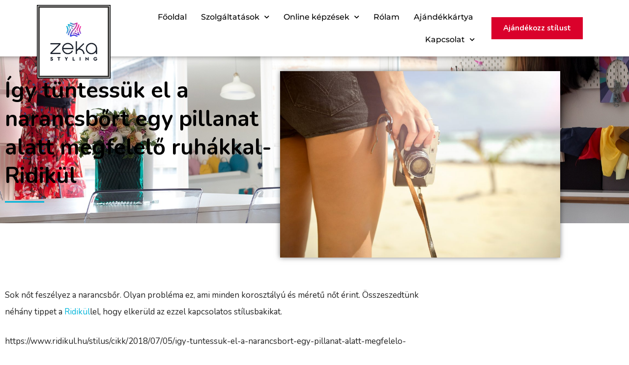

--- FILE ---
content_type: text/html; charset=UTF-8
request_url: https://zekastyling.hu/2018/07/igy-tuntessuk-el-a-narancsbort-egy-pillanat-alatt-megfelelo-ruhakkal-ridikul/
body_size: 22972
content:
<!DOCTYPE html>
<html lang="hu">
<head>
	<meta charset="UTF-8">
	<meta name='robots' content='index, follow, max-image-preview:large, max-snippet:-1, max-video-preview:-1' />
<script id="cookie-law-info-gcm-var-js">
var _ckyGcm = {"status":true,"default_settings":[{"analytics":"denied","advertisement":"denied","functional":"denied","necessary":"granted","ad_user_data":"denied","ad_personalization":"denied","regions":"All"}],"wait_for_update":2000,"url_passthrough":false,"ads_data_redaction":false}</script>
<script id="cookie-law-info-gcm-js" type="text/javascript" src="https://zekastyling.hu/wp-content/plugins/cookie-law-info/lite/frontend/js/gcm.min.js"></script> <script id="cookieyes" type="text/javascript" src="https://cdn-cookieyes.com/client_data/a3891d1a55ec41ae5ab8d416/script.js"></script><meta name="viewport" content="width=device-width, initial-scale=1">
	<!-- This site is optimized with the Yoast SEO plugin v26.7 - https://yoast.com/wordpress/plugins/seo/ -->
	<title>Így tüntessük el a narancsbőrt egy pillanat alatt megfelelő ruhákkal-Ridikül - Zeka Styling</title>
	<link rel="canonical" href="https://zekastyling.hu/2018/07/igy-tuntessuk-el-a-narancsbort-egy-pillanat-alatt-megfelelo-ruhakkal-ridikul/" />
	<meta property="og:locale" content="hu_HU" />
	<meta property="og:type" content="article" />
	<meta property="og:title" content="Így tüntessük el a narancsbőrt egy pillanat alatt megfelelő ruhákkal-Ridikül - Zeka Styling" />
	<meta property="og:description" content="Sok nőt feszélyez a narancsbőr. Olyan probléma ez, ami minden korosztályú és méretű nőt érint. Összeszedtünk néhány tippet a Ridiküllel, hogy elkerüld az ezzel kapcsolatos stílusbakikat. https://www.ridikul.hu/stilus/cikk/2018/07/05/igy-tuntessuk-el-a-narancsbort-egy-pillanat-alatt-megfelelo-ruhakkal/" />
	<meta property="og:url" content="https://zekastyling.hu/2018/07/igy-tuntessuk-el-a-narancsbort-egy-pillanat-alatt-megfelelo-ruhakkal-ridikul/" />
	<meta property="og:site_name" content="Zeka Styling" />
	<meta property="article:published_time" content="2018-07-28T18:49:26+00:00" />
	<meta property="og:image" content="https://zekastyling.hu/wp-content/uploads/2018/07/person-beach-holiday-vacation.jpg" />
	<meta property="og:image:width" content="1280" />
	<meta property="og:image:height" content="854" />
	<meta property="og:image:type" content="image/jpeg" />
	<meta name="author" content="Zsófia Cseke-Kovács" />
	<meta name="twitter:card" content="summary_large_image" />
	<meta name="twitter:label1" content="Szerző:" />
	<meta name="twitter:data1" content="Zsófia Cseke-Kovács" />
	<script type="application/ld+json" class="yoast-schema-graph">{"@context":"https://schema.org","@graph":[{"@type":"Article","@id":"https://zekastyling.hu/2018/07/igy-tuntessuk-el-a-narancsbort-egy-pillanat-alatt-megfelelo-ruhakkal-ridikul/#article","isPartOf":{"@id":"https://zekastyling.hu/2018/07/igy-tuntessuk-el-a-narancsbort-egy-pillanat-alatt-megfelelo-ruhakkal-ridikul/"},"author":{"name":"Zsófia Cseke-Kovács","@id":"https://zekastyling.hu/#/schema/person/dc4537e98875aee3b8df7c340a01e211"},"headline":"Így tüntessük el a narancsbőrt egy pillanat alatt megfelelő ruhákkal-Ridikül","datePublished":"2018-07-28T18:49:26+00:00","mainEntityOfPage":{"@id":"https://zekastyling.hu/2018/07/igy-tuntessuk-el-a-narancsbort-egy-pillanat-alatt-megfelelo-ruhakkal-ridikul/"},"wordCount":61,"publisher":{"@id":"https://zekastyling.hu/#organization"},"image":{"@id":"https://zekastyling.hu/2018/07/igy-tuntessuk-el-a-narancsbort-egy-pillanat-alatt-megfelelo-ruhakkal-ridikul/#primaryimage"},"thumbnailUrl":"https://zekastyling.hu/wp-content/uploads/2018/07/person-beach-holiday-vacation.jpg","keywords":["narancsbőr","ridikül","stílustanácsadás"],"articleSection":["Médiamegjelenés","Stílustanácsadás"],"inLanguage":"hu"},{"@type":"WebPage","@id":"https://zekastyling.hu/2018/07/igy-tuntessuk-el-a-narancsbort-egy-pillanat-alatt-megfelelo-ruhakkal-ridikul/","url":"https://zekastyling.hu/2018/07/igy-tuntessuk-el-a-narancsbort-egy-pillanat-alatt-megfelelo-ruhakkal-ridikul/","name":"Így tüntessük el a narancsbőrt egy pillanat alatt megfelelő ruhákkal-Ridikül - Zeka Styling","isPartOf":{"@id":"https://zekastyling.hu/#website"},"primaryImageOfPage":{"@id":"https://zekastyling.hu/2018/07/igy-tuntessuk-el-a-narancsbort-egy-pillanat-alatt-megfelelo-ruhakkal-ridikul/#primaryimage"},"image":{"@id":"https://zekastyling.hu/2018/07/igy-tuntessuk-el-a-narancsbort-egy-pillanat-alatt-megfelelo-ruhakkal-ridikul/#primaryimage"},"thumbnailUrl":"https://zekastyling.hu/wp-content/uploads/2018/07/person-beach-holiday-vacation.jpg","datePublished":"2018-07-28T18:49:26+00:00","breadcrumb":{"@id":"https://zekastyling.hu/2018/07/igy-tuntessuk-el-a-narancsbort-egy-pillanat-alatt-megfelelo-ruhakkal-ridikul/#breadcrumb"},"inLanguage":"hu","potentialAction":[{"@type":"ReadAction","target":["https://zekastyling.hu/2018/07/igy-tuntessuk-el-a-narancsbort-egy-pillanat-alatt-megfelelo-ruhakkal-ridikul/"]}]},{"@type":"ImageObject","inLanguage":"hu","@id":"https://zekastyling.hu/2018/07/igy-tuntessuk-el-a-narancsbort-egy-pillanat-alatt-megfelelo-ruhakkal-ridikul/#primaryimage","url":"https://zekastyling.hu/wp-content/uploads/2018/07/person-beach-holiday-vacation.jpg","contentUrl":"https://zekastyling.hu/wp-content/uploads/2018/07/person-beach-holiday-vacation.jpg","width":1280,"height":854},{"@type":"BreadcrumbList","@id":"https://zekastyling.hu/2018/07/igy-tuntessuk-el-a-narancsbort-egy-pillanat-alatt-megfelelo-ruhakkal-ridikul/#breadcrumb","itemListElement":[{"@type":"ListItem","position":1,"name":"Home","item":"https://zekastyling.hu/"},{"@type":"ListItem","position":2,"name":"Így tüntessük el a narancsbőrt egy pillanat alatt megfelelő ruhákkal-Ridikül"}]},{"@type":"WebSite","@id":"https://zekastyling.hu/#website","url":"https://zekastyling.hu/","name":"Zeka Styling","description":"A színforradalom!","publisher":{"@id":"https://zekastyling.hu/#organization"},"potentialAction":[{"@type":"SearchAction","target":{"@type":"EntryPoint","urlTemplate":"https://zekastyling.hu/?s={search_term_string}"},"query-input":{"@type":"PropertyValueSpecification","valueRequired":true,"valueName":"search_term_string"}}],"inLanguage":"hu"},{"@type":"Organization","@id":"https://zekastyling.hu/#organization","name":"Zeka Styling","url":"https://zekastyling.hu/","logo":{"@type":"ImageObject","inLanguage":"hu","@id":"https://zekastyling.hu/#/schema/logo/image/","url":"https://zekastyling.hu/wp-content/uploads/2024/09/cropped-logo-icon-color-2024-zeka.png","contentUrl":"https://zekastyling.hu/wp-content/uploads/2024/09/cropped-logo-icon-color-2024-zeka.png","width":1050,"height":288,"caption":"Zeka Styling"},"image":{"@id":"https://zekastyling.hu/#/schema/logo/image/"}},{"@type":"Person","@id":"https://zekastyling.hu/#/schema/person/dc4537e98875aee3b8df7c340a01e211","name":"Zsófia Cseke-Kovács","image":{"@type":"ImageObject","inLanguage":"hu","@id":"https://zekastyling.hu/#/schema/person/image/","url":"https://secure.gravatar.com/avatar/9a3263cb136dbaf61dfa680684e254358ed01f4717511fa7757ad37d141001a1?s=96&d=mm&r=g","contentUrl":"https://secure.gravatar.com/avatar/9a3263cb136dbaf61dfa680684e254358ed01f4717511fa7757ad37d141001a1?s=96&d=mm&r=g","caption":"Zsófia Cseke-Kovács"},"sameAs":["https://zekastyling.hu/"],"url":"https://zekastyling.hu/author/zekastyling/"}]}</script>
	<!-- / Yoast SEO plugin. -->


<script type='application/javascript'  id='pys-version-script'>console.log('PixelYourSite Free version 11.1.5.2');</script>
<link rel='dns-prefetch' href='//stats.wp.com' />
<link rel='dns-prefetch' href='//v0.wordpress.com' />
<link href='https://fonts.gstatic.com' crossorigin rel='preconnect' />
<link href='https://fonts.googleapis.com' crossorigin rel='preconnect' />
<link rel="alternate" type="application/rss+xml" title="Zeka Styling &raquo; hírcsatorna" href="https://zekastyling.hu/feed/" />
<link rel="alternate" type="application/rss+xml" title="Zeka Styling &raquo; hozzászólás hírcsatorna" href="https://zekastyling.hu/comments/feed/" />
<link rel="alternate" title="oEmbed (JSON)" type="application/json+oembed" href="https://zekastyling.hu/wp-json/oembed/1.0/embed?url=https%3A%2F%2Fzekastyling.hu%2F2018%2F07%2Figy-tuntessuk-el-a-narancsbort-egy-pillanat-alatt-megfelelo-ruhakkal-ridikul%2F" />
<link rel="alternate" title="oEmbed (XML)" type="text/xml+oembed" href="https://zekastyling.hu/wp-json/oembed/1.0/embed?url=https%3A%2F%2Fzekastyling.hu%2F2018%2F07%2Figy-tuntessuk-el-a-narancsbort-egy-pillanat-alatt-megfelelo-ruhakkal-ridikul%2F&#038;format=xml" />
<style id='wp-img-auto-sizes-contain-inline-css'>
img:is([sizes=auto i],[sizes^="auto," i]){contain-intrinsic-size:3000px 1500px}
/*# sourceURL=wp-img-auto-sizes-contain-inline-css */
</style>

<link rel='stylesheet' id='jetpack_related-posts-css' href='https://zekastyling.hu/wp-content/plugins/jetpack/modules/related-posts/related-posts.css?ver=20240116' media='all' />
<link rel='stylesheet' id='generate-fonts-css' href='//fonts.googleapis.com/css?family=Nunito:200,200italic,300,300italic,regular,italic,600,600italic,700,700italic,800,800italic,900,900italic|Raleway:100,100italic,200,200italic,300,300italic,regular,italic,500,500italic,600,600italic,700,700italic,800,800italic,900,900italic' media='all' />
<link rel='stylesheet' id='sbi_styles-css' href='https://zekastyling.hu/wp-content/plugins/instagram-feed/css/sbi-styles.min.css?ver=6.10.0' media='all' />
<style id='wp-emoji-styles-inline-css'>

	img.wp-smiley, img.emoji {
		display: inline !important;
		border: none !important;
		box-shadow: none !important;
		height: 1em !important;
		width: 1em !important;
		margin: 0 0.07em !important;
		vertical-align: -0.1em !important;
		background: none !important;
		padding: 0 !important;
	}
/*# sourceURL=wp-emoji-styles-inline-css */
</style>
<link rel='stylesheet' id='wp-block-library-css' href='https://zekastyling.hu/wp-includes/css/dist/block-library/style.min.css?ver=6.9' media='all' />
<style id='classic-theme-styles-inline-css'>
/*! This file is auto-generated */
.wp-block-button__link{color:#fff;background-color:#32373c;border-radius:9999px;box-shadow:none;text-decoration:none;padding:calc(.667em + 2px) calc(1.333em + 2px);font-size:1.125em}.wp-block-file__button{background:#32373c;color:#fff;text-decoration:none}
/*# sourceURL=/wp-includes/css/classic-themes.min.css */
</style>
<link rel='stylesheet' id='mediaelement-css' href='https://zekastyling.hu/wp-includes/js/mediaelement/mediaelementplayer-legacy.min.css?ver=4.2.17' media='all' />
<link rel='stylesheet' id='wp-mediaelement-css' href='https://zekastyling.hu/wp-includes/js/mediaelement/wp-mediaelement.min.css?ver=6.9' media='all' />
<style id='jetpack-sharing-buttons-style-inline-css'>
.jetpack-sharing-buttons__services-list{display:flex;flex-direction:row;flex-wrap:wrap;gap:0;list-style-type:none;margin:5px;padding:0}.jetpack-sharing-buttons__services-list.has-small-icon-size{font-size:12px}.jetpack-sharing-buttons__services-list.has-normal-icon-size{font-size:16px}.jetpack-sharing-buttons__services-list.has-large-icon-size{font-size:24px}.jetpack-sharing-buttons__services-list.has-huge-icon-size{font-size:36px}@media print{.jetpack-sharing-buttons__services-list{display:none!important}}.editor-styles-wrapper .wp-block-jetpack-sharing-buttons{gap:0;padding-inline-start:0}ul.jetpack-sharing-buttons__services-list.has-background{padding:1.25em 2.375em}
/*# sourceURL=https://zekastyling.hu/wp-content/plugins/jetpack/_inc/blocks/sharing-buttons/view.css */
</style>
<style id='global-styles-inline-css'>
:root{--wp--preset--aspect-ratio--square: 1;--wp--preset--aspect-ratio--4-3: 4/3;--wp--preset--aspect-ratio--3-4: 3/4;--wp--preset--aspect-ratio--3-2: 3/2;--wp--preset--aspect-ratio--2-3: 2/3;--wp--preset--aspect-ratio--16-9: 16/9;--wp--preset--aspect-ratio--9-16: 9/16;--wp--preset--color--black: #000000;--wp--preset--color--cyan-bluish-gray: #abb8c3;--wp--preset--color--white: #ffffff;--wp--preset--color--pale-pink: #f78da7;--wp--preset--color--vivid-red: #cf2e2e;--wp--preset--color--luminous-vivid-orange: #ff6900;--wp--preset--color--luminous-vivid-amber: #fcb900;--wp--preset--color--light-green-cyan: #7bdcb5;--wp--preset--color--vivid-green-cyan: #00d084;--wp--preset--color--pale-cyan-blue: #8ed1fc;--wp--preset--color--vivid-cyan-blue: #0693e3;--wp--preset--color--vivid-purple: #9b51e0;--wp--preset--color--contrast: var(--contrast);--wp--preset--color--contrast-2: var(--contrast-2);--wp--preset--color--contrast-3: var(--contrast-3);--wp--preset--color--base: var(--base);--wp--preset--color--base-2: var(--base-2);--wp--preset--color--base-3: var(--base-3);--wp--preset--color--accent: var(--accent);--wp--preset--gradient--vivid-cyan-blue-to-vivid-purple: linear-gradient(135deg,rgb(6,147,227) 0%,rgb(155,81,224) 100%);--wp--preset--gradient--light-green-cyan-to-vivid-green-cyan: linear-gradient(135deg,rgb(122,220,180) 0%,rgb(0,208,130) 100%);--wp--preset--gradient--luminous-vivid-amber-to-luminous-vivid-orange: linear-gradient(135deg,rgb(252,185,0) 0%,rgb(255,105,0) 100%);--wp--preset--gradient--luminous-vivid-orange-to-vivid-red: linear-gradient(135deg,rgb(255,105,0) 0%,rgb(207,46,46) 100%);--wp--preset--gradient--very-light-gray-to-cyan-bluish-gray: linear-gradient(135deg,rgb(238,238,238) 0%,rgb(169,184,195) 100%);--wp--preset--gradient--cool-to-warm-spectrum: linear-gradient(135deg,rgb(74,234,220) 0%,rgb(151,120,209) 20%,rgb(207,42,186) 40%,rgb(238,44,130) 60%,rgb(251,105,98) 80%,rgb(254,248,76) 100%);--wp--preset--gradient--blush-light-purple: linear-gradient(135deg,rgb(255,206,236) 0%,rgb(152,150,240) 100%);--wp--preset--gradient--blush-bordeaux: linear-gradient(135deg,rgb(254,205,165) 0%,rgb(254,45,45) 50%,rgb(107,0,62) 100%);--wp--preset--gradient--luminous-dusk: linear-gradient(135deg,rgb(255,203,112) 0%,rgb(199,81,192) 50%,rgb(65,88,208) 100%);--wp--preset--gradient--pale-ocean: linear-gradient(135deg,rgb(255,245,203) 0%,rgb(182,227,212) 50%,rgb(51,167,181) 100%);--wp--preset--gradient--electric-grass: linear-gradient(135deg,rgb(202,248,128) 0%,rgb(113,206,126) 100%);--wp--preset--gradient--midnight: linear-gradient(135deg,rgb(2,3,129) 0%,rgb(40,116,252) 100%);--wp--preset--font-size--small: 13px;--wp--preset--font-size--medium: 20px;--wp--preset--font-size--large: 36px;--wp--preset--font-size--x-large: 42px;--wp--preset--spacing--20: 0.44rem;--wp--preset--spacing--30: 0.67rem;--wp--preset--spacing--40: 1rem;--wp--preset--spacing--50: 1.5rem;--wp--preset--spacing--60: 2.25rem;--wp--preset--spacing--70: 3.38rem;--wp--preset--spacing--80: 5.06rem;--wp--preset--shadow--natural: 6px 6px 9px rgba(0, 0, 0, 0.2);--wp--preset--shadow--deep: 12px 12px 50px rgba(0, 0, 0, 0.4);--wp--preset--shadow--sharp: 6px 6px 0px rgba(0, 0, 0, 0.2);--wp--preset--shadow--outlined: 6px 6px 0px -3px rgb(255, 255, 255), 6px 6px rgb(0, 0, 0);--wp--preset--shadow--crisp: 6px 6px 0px rgb(0, 0, 0);}:where(.is-layout-flex){gap: 0.5em;}:where(.is-layout-grid){gap: 0.5em;}body .is-layout-flex{display: flex;}.is-layout-flex{flex-wrap: wrap;align-items: center;}.is-layout-flex > :is(*, div){margin: 0;}body .is-layout-grid{display: grid;}.is-layout-grid > :is(*, div){margin: 0;}:where(.wp-block-columns.is-layout-flex){gap: 2em;}:where(.wp-block-columns.is-layout-grid){gap: 2em;}:where(.wp-block-post-template.is-layout-flex){gap: 1.25em;}:where(.wp-block-post-template.is-layout-grid){gap: 1.25em;}.has-black-color{color: var(--wp--preset--color--black) !important;}.has-cyan-bluish-gray-color{color: var(--wp--preset--color--cyan-bluish-gray) !important;}.has-white-color{color: var(--wp--preset--color--white) !important;}.has-pale-pink-color{color: var(--wp--preset--color--pale-pink) !important;}.has-vivid-red-color{color: var(--wp--preset--color--vivid-red) !important;}.has-luminous-vivid-orange-color{color: var(--wp--preset--color--luminous-vivid-orange) !important;}.has-luminous-vivid-amber-color{color: var(--wp--preset--color--luminous-vivid-amber) !important;}.has-light-green-cyan-color{color: var(--wp--preset--color--light-green-cyan) !important;}.has-vivid-green-cyan-color{color: var(--wp--preset--color--vivid-green-cyan) !important;}.has-pale-cyan-blue-color{color: var(--wp--preset--color--pale-cyan-blue) !important;}.has-vivid-cyan-blue-color{color: var(--wp--preset--color--vivid-cyan-blue) !important;}.has-vivid-purple-color{color: var(--wp--preset--color--vivid-purple) !important;}.has-black-background-color{background-color: var(--wp--preset--color--black) !important;}.has-cyan-bluish-gray-background-color{background-color: var(--wp--preset--color--cyan-bluish-gray) !important;}.has-white-background-color{background-color: var(--wp--preset--color--white) !important;}.has-pale-pink-background-color{background-color: var(--wp--preset--color--pale-pink) !important;}.has-vivid-red-background-color{background-color: var(--wp--preset--color--vivid-red) !important;}.has-luminous-vivid-orange-background-color{background-color: var(--wp--preset--color--luminous-vivid-orange) !important;}.has-luminous-vivid-amber-background-color{background-color: var(--wp--preset--color--luminous-vivid-amber) !important;}.has-light-green-cyan-background-color{background-color: var(--wp--preset--color--light-green-cyan) !important;}.has-vivid-green-cyan-background-color{background-color: var(--wp--preset--color--vivid-green-cyan) !important;}.has-pale-cyan-blue-background-color{background-color: var(--wp--preset--color--pale-cyan-blue) !important;}.has-vivid-cyan-blue-background-color{background-color: var(--wp--preset--color--vivid-cyan-blue) !important;}.has-vivid-purple-background-color{background-color: var(--wp--preset--color--vivid-purple) !important;}.has-black-border-color{border-color: var(--wp--preset--color--black) !important;}.has-cyan-bluish-gray-border-color{border-color: var(--wp--preset--color--cyan-bluish-gray) !important;}.has-white-border-color{border-color: var(--wp--preset--color--white) !important;}.has-pale-pink-border-color{border-color: var(--wp--preset--color--pale-pink) !important;}.has-vivid-red-border-color{border-color: var(--wp--preset--color--vivid-red) !important;}.has-luminous-vivid-orange-border-color{border-color: var(--wp--preset--color--luminous-vivid-orange) !important;}.has-luminous-vivid-amber-border-color{border-color: var(--wp--preset--color--luminous-vivid-amber) !important;}.has-light-green-cyan-border-color{border-color: var(--wp--preset--color--light-green-cyan) !important;}.has-vivid-green-cyan-border-color{border-color: var(--wp--preset--color--vivid-green-cyan) !important;}.has-pale-cyan-blue-border-color{border-color: var(--wp--preset--color--pale-cyan-blue) !important;}.has-vivid-cyan-blue-border-color{border-color: var(--wp--preset--color--vivid-cyan-blue) !important;}.has-vivid-purple-border-color{border-color: var(--wp--preset--color--vivid-purple) !important;}.has-vivid-cyan-blue-to-vivid-purple-gradient-background{background: var(--wp--preset--gradient--vivid-cyan-blue-to-vivid-purple) !important;}.has-light-green-cyan-to-vivid-green-cyan-gradient-background{background: var(--wp--preset--gradient--light-green-cyan-to-vivid-green-cyan) !important;}.has-luminous-vivid-amber-to-luminous-vivid-orange-gradient-background{background: var(--wp--preset--gradient--luminous-vivid-amber-to-luminous-vivid-orange) !important;}.has-luminous-vivid-orange-to-vivid-red-gradient-background{background: var(--wp--preset--gradient--luminous-vivid-orange-to-vivid-red) !important;}.has-very-light-gray-to-cyan-bluish-gray-gradient-background{background: var(--wp--preset--gradient--very-light-gray-to-cyan-bluish-gray) !important;}.has-cool-to-warm-spectrum-gradient-background{background: var(--wp--preset--gradient--cool-to-warm-spectrum) !important;}.has-blush-light-purple-gradient-background{background: var(--wp--preset--gradient--blush-light-purple) !important;}.has-blush-bordeaux-gradient-background{background: var(--wp--preset--gradient--blush-bordeaux) !important;}.has-luminous-dusk-gradient-background{background: var(--wp--preset--gradient--luminous-dusk) !important;}.has-pale-ocean-gradient-background{background: var(--wp--preset--gradient--pale-ocean) !important;}.has-electric-grass-gradient-background{background: var(--wp--preset--gradient--electric-grass) !important;}.has-midnight-gradient-background{background: var(--wp--preset--gradient--midnight) !important;}.has-small-font-size{font-size: var(--wp--preset--font-size--small) !important;}.has-medium-font-size{font-size: var(--wp--preset--font-size--medium) !important;}.has-large-font-size{font-size: var(--wp--preset--font-size--large) !important;}.has-x-large-font-size{font-size: var(--wp--preset--font-size--x-large) !important;}
:where(.wp-block-post-template.is-layout-flex){gap: 1.25em;}:where(.wp-block-post-template.is-layout-grid){gap: 1.25em;}
:where(.wp-block-term-template.is-layout-flex){gap: 1.25em;}:where(.wp-block-term-template.is-layout-grid){gap: 1.25em;}
:where(.wp-block-columns.is-layout-flex){gap: 2em;}:where(.wp-block-columns.is-layout-grid){gap: 2em;}
:root :where(.wp-block-pullquote){font-size: 1.5em;line-height: 1.6;}
/*# sourceURL=global-styles-inline-css */
</style>
<link rel='stylesheet' id='generate-style-css' href='https://zekastyling.hu/wp-content/themes/generatepress/assets/css/main.min.css?ver=3.6.1' media='all' />
<style id='generate-style-inline-css'>
body{background-color:#ffffff;color:#222222;}a{color:#01b5da;}a:hover, a:focus, a:active{color:#000000;}.wp-block-group__inner-container{max-width:1200px;margin-left:auto;margin-right:auto;}:root{--contrast:#222222;--contrast-2:#575760;--contrast-3:#b2b2be;--base:#f0f0f0;--base-2:#f7f8f9;--base-3:#ffffff;--accent:#1e73be;}:root .has-contrast-color{color:var(--contrast);}:root .has-contrast-background-color{background-color:var(--contrast);}:root .has-contrast-2-color{color:var(--contrast-2);}:root .has-contrast-2-background-color{background-color:var(--contrast-2);}:root .has-contrast-3-color{color:var(--contrast-3);}:root .has-contrast-3-background-color{background-color:var(--contrast-3);}:root .has-base-color{color:var(--base);}:root .has-base-background-color{background-color:var(--base);}:root .has-base-2-color{color:var(--base-2);}:root .has-base-2-background-color{background-color:var(--base-2);}:root .has-base-3-color{color:var(--base-3);}:root .has-base-3-background-color{background-color:var(--base-3);}:root .has-accent-color{color:var(--accent);}:root .has-accent-background-color{background-color:var(--accent);}body, button, input, select, textarea{font-family:"Nunito", sans-serif;}body{line-height:1.5;}.entry-content > [class*="wp-block-"]:not(:last-child):not(.wp-block-heading){margin-bottom:1.5em;}.main-navigation .main-nav ul ul li a{font-size:14px;}.sidebar .widget, .footer-widgets .widget{font-size:17px;}h1{font-family:"Raleway", sans-serif;}@media (max-width:768px){h1{font-size:31px;}h2{font-size:27px;}h3{font-size:24px;}h4{font-size:22px;}h5{font-size:19px;}}.top-bar{background-color:#636363;color:#ffffff;}.top-bar a{color:#ffffff;}.top-bar a:hover{color:#303030;}.site-header{background-color:#ffffff;}.main-title a,.main-title a:hover{color:#222222;}.site-description{color:#757575;}.mobile-menu-control-wrapper .menu-toggle,.mobile-menu-control-wrapper .menu-toggle:hover,.mobile-menu-control-wrapper .menu-toggle:focus,.has-inline-mobile-toggle #site-navigation.toggled{background-color:rgba(0, 0, 0, 0.02);}.main-navigation,.main-navigation ul ul{background-color:#ffffff;}.main-navigation .main-nav ul li a, .main-navigation .menu-toggle, .main-navigation .menu-bar-items{color:#515151;}.main-navigation .main-nav ul li:not([class*="current-menu-"]):hover > a, .main-navigation .main-nav ul li:not([class*="current-menu-"]):focus > a, .main-navigation .main-nav ul li.sfHover:not([class*="current-menu-"]) > a, .main-navigation .menu-bar-item:hover > a, .main-navigation .menu-bar-item.sfHover > a{color:#7a8896;background-color:#ffffff;}button.menu-toggle:hover,button.menu-toggle:focus{color:#515151;}.main-navigation .main-nav ul li[class*="current-menu-"] > a{color:#7a8896;background-color:#ffffff;}.navigation-search input[type="search"],.navigation-search input[type="search"]:active, .navigation-search input[type="search"]:focus, .main-navigation .main-nav ul li.search-item.active > a, .main-navigation .menu-bar-items .search-item.active > a{color:#7a8896;background-color:#ffffff;}.main-navigation ul ul{background-color:#eaeaea;}.main-navigation .main-nav ul ul li a{color:#515151;}.main-navigation .main-nav ul ul li:not([class*="current-menu-"]):hover > a,.main-navigation .main-nav ul ul li:not([class*="current-menu-"]):focus > a, .main-navigation .main-nav ul ul li.sfHover:not([class*="current-menu-"]) > a{color:#7a8896;background-color:#eaeaea;}.main-navigation .main-nav ul ul li[class*="current-menu-"] > a{color:#7a8896;background-color:#eaeaea;}.separate-containers .inside-article, .separate-containers .comments-area, .separate-containers .page-header, .one-container .container, .separate-containers .paging-navigation, .inside-page-header{background-color:#ffffff;}.entry-title a{color:#222222;}.entry-title a:hover{color:#55555e;}.entry-meta{color:#595959;}.sidebar .widget{background-color:#ffffff;}.footer-widgets{background-color:#ffffff;}.footer-widgets .widget-title{color:#000000;}.site-info{color:#ffffff;background-color:#55555e;}.site-info a{color:#ffffff;}.site-info a:hover{color:#d3d3d3;}.footer-bar .widget_nav_menu .current-menu-item a{color:#d3d3d3;}input[type="text"],input[type="email"],input[type="url"],input[type="password"],input[type="search"],input[type="tel"],input[type="number"],textarea,select{color:#666666;background-color:#fafafa;border-color:#cccccc;}input[type="text"]:focus,input[type="email"]:focus,input[type="url"]:focus,input[type="password"]:focus,input[type="search"]:focus,input[type="tel"]:focus,input[type="number"]:focus,textarea:focus,select:focus{color:#666666;background-color:#ffffff;border-color:#bfbfbf;}button,html input[type="button"],input[type="reset"],input[type="submit"],a.button,a.wp-block-button__link:not(.has-background){color:#ffffff;background-color:#55555e;}button:hover,html input[type="button"]:hover,input[type="reset"]:hover,input[type="submit"]:hover,a.button:hover,button:focus,html input[type="button"]:focus,input[type="reset"]:focus,input[type="submit"]:focus,a.button:focus,a.wp-block-button__link:not(.has-background):active,a.wp-block-button__link:not(.has-background):focus,a.wp-block-button__link:not(.has-background):hover{color:#ffffff;background-color:#3f4047;}a.generate-back-to-top{background-color:rgba( 0,0,0,0.4 );color:#ffffff;}a.generate-back-to-top:hover,a.generate-back-to-top:focus{background-color:rgba( 0,0,0,0.6 );color:#ffffff;}:root{--gp-search-modal-bg-color:var(--base-3);--gp-search-modal-text-color:var(--contrast);--gp-search-modal-overlay-bg-color:rgba(0,0,0,0.2);}@media (max-width:768px){.main-navigation .menu-bar-item:hover > a, .main-navigation .menu-bar-item.sfHover > a{background:none;color:#515151;}}.nav-below-header .main-navigation .inside-navigation.grid-container, .nav-above-header .main-navigation .inside-navigation.grid-container{padding:0px 20px 0px 20px;}.site-main .wp-block-group__inner-container{padding:40px;}.separate-containers .paging-navigation{padding-top:20px;padding-bottom:20px;}.entry-content .alignwide, body:not(.no-sidebar) .entry-content .alignfull{margin-left:-40px;width:calc(100% + 80px);max-width:calc(100% + 80px);}.rtl .menu-item-has-children .dropdown-menu-toggle{padding-left:20px;}.rtl .main-navigation .main-nav ul li.menu-item-has-children > a{padding-right:20px;}@media (max-width:768px){.separate-containers .inside-article, .separate-containers .comments-area, .separate-containers .page-header, .separate-containers .paging-navigation, .one-container .site-content, .inside-page-header{padding:30px;}.site-main .wp-block-group__inner-container{padding:30px;}.inside-top-bar{padding-right:30px;padding-left:30px;}.inside-header{padding-right:30px;padding-left:30px;}.widget-area .widget{padding-top:30px;padding-right:30px;padding-bottom:30px;padding-left:30px;}.footer-widgets-container{padding-top:30px;padding-right:30px;padding-bottom:30px;padding-left:30px;}.inside-site-info{padding-right:30px;padding-left:30px;}.entry-content .alignwide, body:not(.no-sidebar) .entry-content .alignfull{margin-left:-30px;width:calc(100% + 60px);max-width:calc(100% + 60px);}.one-container .site-main .paging-navigation{margin-bottom:20px;}}/* End cached CSS */.is-right-sidebar{width:30%;}.is-left-sidebar{width:30%;}.site-content .content-area{width:70%;}@media (max-width:768px){.main-navigation .menu-toggle,.sidebar-nav-mobile:not(#sticky-placeholder){display:block;}.main-navigation ul,.gen-sidebar-nav,.main-navigation:not(.slideout-navigation):not(.toggled) .main-nav > ul,.has-inline-mobile-toggle #site-navigation .inside-navigation > *:not(.navigation-search):not(.main-nav){display:none;}.nav-align-right .inside-navigation,.nav-align-center .inside-navigation{justify-content:space-between;}.has-inline-mobile-toggle .mobile-menu-control-wrapper{display:flex;flex-wrap:wrap;}.has-inline-mobile-toggle .inside-header{flex-direction:row;text-align:left;flex-wrap:wrap;}.has-inline-mobile-toggle .header-widget,.has-inline-mobile-toggle #site-navigation{flex-basis:100%;}.nav-float-left .has-inline-mobile-toggle #site-navigation{order:10;}}
.elementor-template-full-width .site-content{display:block;}
.dynamic-author-image-rounded{border-radius:100%;}.dynamic-featured-image, .dynamic-author-image{vertical-align:middle;}.one-container.blog .dynamic-content-template:not(:last-child), .one-container.archive .dynamic-content-template:not(:last-child){padding-bottom:0px;}.dynamic-entry-excerpt > p:last-child{margin-bottom:0px;}
/*# sourceURL=generate-style-inline-css */
</style>
<link rel='stylesheet' id='generate-child-css' href='https://zekastyling.hu/wp-content/themes/generatepress_child/style.css?ver=1748537482' media='all' />
<link rel='stylesheet' id='elementor-frontend-css' href='https://zekastyling.hu/wp-content/plugins/elementor/assets/css/frontend.min.css?ver=3.34.1' media='all' />
<link rel='stylesheet' id='widget-image-css' href='https://zekastyling.hu/wp-content/plugins/elementor/assets/css/widget-image.min.css?ver=3.34.1' media='all' />
<link rel='stylesheet' id='widget-nav-menu-css' href='https://zekastyling.hu/wp-content/plugins/elementor-pro/assets/css/widget-nav-menu.min.css?ver=3.34.0' media='all' />
<link rel='stylesheet' id='e-animation-shrink-css' href='https://zekastyling.hu/wp-content/plugins/elementor/assets/lib/animations/styles/e-animation-shrink.min.css?ver=3.34.1' media='all' />
<link rel='stylesheet' id='e-animation-grow-css' href='https://zekastyling.hu/wp-content/plugins/elementor/assets/lib/animations/styles/e-animation-grow.min.css?ver=3.34.1' media='all' />
<link rel='stylesheet' id='e-sticky-css' href='https://zekastyling.hu/wp-content/plugins/elementor-pro/assets/css/modules/sticky.min.css?ver=3.34.0' media='all' />
<link rel='stylesheet' id='widget-icon-box-css' href='https://zekastyling.hu/wp-content/plugins/elementor/assets/css/widget-icon-box.min.css?ver=3.34.1' media='all' />
<link rel='stylesheet' id='widget-heading-css' href='https://zekastyling.hu/wp-content/plugins/elementor/assets/css/widget-heading.min.css?ver=3.34.1' media='all' />
<link rel='stylesheet' id='widget-social-icons-css' href='https://zekastyling.hu/wp-content/plugins/elementor/assets/css/widget-social-icons.min.css?ver=3.34.1' media='all' />
<link rel='stylesheet' id='e-apple-webkit-css' href='https://zekastyling.hu/wp-content/plugins/elementor/assets/css/conditionals/apple-webkit.min.css?ver=3.34.1' media='all' />
<link rel='stylesheet' id='widget-social-css' href='https://zekastyling.hu/wp-content/plugins/elementor-pro/assets/css/widget-social.min.css?ver=3.34.0' media='all' />
<link rel='stylesheet' id='widget-divider-css' href='https://zekastyling.hu/wp-content/plugins/elementor/assets/css/widget-divider.min.css?ver=3.34.1' media='all' />
<link rel='stylesheet' id='widget-share-buttons-css' href='https://zekastyling.hu/wp-content/plugins/elementor-pro/assets/css/widget-share-buttons.min.css?ver=3.34.0' media='all' />
<link rel='stylesheet' id='elementor-icons-shared-0-css' href='https://zekastyling.hu/wp-content/plugins/elementor/assets/lib/font-awesome/css/fontawesome.min.css?ver=5.15.3' media='all' />
<link rel='stylesheet' id='elementor-icons-fa-solid-css' href='https://zekastyling.hu/wp-content/plugins/elementor/assets/lib/font-awesome/css/solid.min.css?ver=5.15.3' media='all' />
<link rel='stylesheet' id='elementor-icons-fa-brands-css' href='https://zekastyling.hu/wp-content/plugins/elementor/assets/lib/font-awesome/css/brands.min.css?ver=5.15.3' media='all' />
<link rel='stylesheet' id='widget-post-navigation-css' href='https://zekastyling.hu/wp-content/plugins/elementor-pro/assets/css/widget-post-navigation.min.css?ver=3.34.0' media='all' />
<link rel='stylesheet' id='elementor-icons-css' href='https://zekastyling.hu/wp-content/plugins/elementor/assets/lib/eicons/css/elementor-icons.min.css?ver=5.45.0' media='all' />
<link rel='stylesheet' id='elementor-post-24179-css' href='https://zekastyling.hu/wp-content/uploads/elementor/css/post-24179.css?ver=1768460866' media='all' />
<link rel='stylesheet' id='sbistyles-css' href='https://zekastyling.hu/wp-content/plugins/instagram-feed/css/sbi-styles.min.css?ver=6.10.0' media='all' />
<link rel='stylesheet' id='elementor-post-24186-css' href='https://zekastyling.hu/wp-content/uploads/elementor/css/post-24186.css?ver=1768460866' media='all' />
<link rel='stylesheet' id='elementor-post-24183-css' href='https://zekastyling.hu/wp-content/uploads/elementor/css/post-24183.css?ver=1768460866' media='all' />
<link rel='stylesheet' id='elementor-post-24189-css' href='https://zekastyling.hu/wp-content/uploads/elementor/css/post-24189.css?ver=1768463783' media='all' />
<link rel='stylesheet' id='elementor-gf-local-montserrat-css' href='https://zekastyling.hu/wp-content/uploads/elementor/google-fonts/css/montserrat.css?ver=1742294403' media='all' />
<link rel='stylesheet' id='elementor-gf-local-roboto-css' href='https://zekastyling.hu/wp-content/uploads/elementor/google-fonts/css/roboto.css?ver=1742294413' media='all' />
<script id="jetpack_related-posts-js-extra">
var related_posts_js_options = {"post_heading":"h4"};
//# sourceURL=jetpack_related-posts-js-extra
</script>
<script src="https://zekastyling.hu/wp-content/plugins/jetpack/_inc/build/related-posts/related-posts.min.js?ver=20240116" id="jetpack_related-posts-js"></script>
<script id="jquery-core-js-extra">
var pysFacebookRest = {"restApiUrl":"https://zekastyling.hu/wp-json/pys-facebook/v1/event","debug":""};
//# sourceURL=jquery-core-js-extra
</script>
<script src="https://zekastyling.hu/wp-includes/js/jquery/jquery.min.js?ver=3.7.1" id="jquery-core-js"></script>
<script src="https://zekastyling.hu/wp-includes/js/jquery/jquery-migrate.min.js?ver=3.4.1" id="jquery-migrate-js"></script>
<script src="https://zekastyling.hu/wp-content/plugins/pixelyoursite/dist/scripts/jquery.bind-first-0.2.3.min.js?ver=0.2.3" id="jquery-bind-first-js"></script>
<script src="https://zekastyling.hu/wp-content/plugins/pixelyoursite/dist/scripts/js.cookie-2.1.3.min.js?ver=2.1.3" id="js-cookie-pys-js"></script>
<script src="https://zekastyling.hu/wp-content/plugins/pixelyoursite/dist/scripts/tld.min.js?ver=2.3.1" id="js-tld-js"></script>
<script id="pys-js-extra">
var pysOptions = {"staticEvents":{"facebook":{"init_event":[{"delay":0,"type":"static","ajaxFire":false,"name":"PageView","pixelIds":["1018045048964931"],"eventID":"9a77b5e3-8bc5-4906-9bc6-58f03825e596","params":{"post_category":"M\u00e9diamegjelen\u00e9s, St\u00edlustan\u00e1csad\u00e1s","page_title":"\u00cdgy t\u00fcntess\u00fck el a narancsb\u0151rt egy pillanat alatt megfelel\u0151 ruh\u00e1kkal-Ridik\u00fcl","post_type":"post","post_id":22664,"plugin":"PixelYourSite","user_role":"guest","event_url":"zekastyling.hu/2018/07/igy-tuntessuk-el-a-narancsbort-egy-pillanat-alatt-megfelelo-ruhakkal-ridikul/"},"e_id":"init_event","ids":[],"hasTimeWindow":false,"timeWindow":0,"woo_order":"","edd_order":""}]}},"dynamicEvents":[],"triggerEvents":[],"triggerEventTypes":[],"facebook":{"pixelIds":["1018045048964931"],"advancedMatching":[],"advancedMatchingEnabled":true,"removeMetadata":true,"wooVariableAsSimple":false,"serverApiEnabled":true,"wooCRSendFromServer":false,"send_external_id":null,"enabled_medical":false,"do_not_track_medical_param":["event_url","post_title","page_title","landing_page","content_name","categories","category_name","tags"],"meta_ldu":false},"debug":"","siteUrl":"https://zekastyling.hu","ajaxUrl":"https://zekastyling.hu/wp-admin/admin-ajax.php","ajax_event":"346672d0f9","enable_remove_download_url_param":"1","cookie_duration":"7","last_visit_duration":"60","enable_success_send_form":"","ajaxForServerEvent":"1","ajaxForServerStaticEvent":"1","useSendBeacon":"1","send_external_id":"1","external_id_expire":"180","track_cookie_for_subdomains":"1","google_consent_mode":"1","gdpr":{"ajax_enabled":true,"all_disabled_by_api":false,"facebook_disabled_by_api":false,"analytics_disabled_by_api":false,"google_ads_disabled_by_api":false,"pinterest_disabled_by_api":false,"bing_disabled_by_api":false,"reddit_disabled_by_api":false,"externalID_disabled_by_api":false,"facebook_prior_consent_enabled":true,"analytics_prior_consent_enabled":true,"google_ads_prior_consent_enabled":null,"pinterest_prior_consent_enabled":true,"bing_prior_consent_enabled":true,"cookiebot_integration_enabled":false,"cookiebot_facebook_consent_category":"marketing","cookiebot_analytics_consent_category":"statistics","cookiebot_tiktok_consent_category":"marketing","cookiebot_google_ads_consent_category":"marketing","cookiebot_pinterest_consent_category":"marketing","cookiebot_bing_consent_category":"marketing","consent_magic_integration_enabled":false,"real_cookie_banner_integration_enabled":false,"cookie_notice_integration_enabled":false,"cookie_law_info_integration_enabled":true,"analytics_storage":{"enabled":true,"value":"granted","filter":false},"ad_storage":{"enabled":true,"value":"granted","filter":false},"ad_user_data":{"enabled":true,"value":"granted","filter":false},"ad_personalization":{"enabled":true,"value":"granted","filter":false}},"cookie":{"disabled_all_cookie":false,"disabled_start_session_cookie":false,"disabled_advanced_form_data_cookie":false,"disabled_landing_page_cookie":false,"disabled_first_visit_cookie":false,"disabled_trafficsource_cookie":false,"disabled_utmTerms_cookie":false,"disabled_utmId_cookie":false},"tracking_analytics":{"TrafficSource":"direct","TrafficLanding":"undefined","TrafficUtms":[],"TrafficUtmsId":[]},"GATags":{"ga_datalayer_type":"default","ga_datalayer_name":"dataLayerPYS"},"woo":{"enabled":false},"edd":{"enabled":false},"cache_bypass":"1768557251"};
//# sourceURL=pys-js-extra
</script>
<script src="https://zekastyling.hu/wp-content/plugins/pixelyoursite/dist/scripts/public.js?ver=11.1.5.2" id="pys-js"></script>
<link rel="https://api.w.org/" href="https://zekastyling.hu/wp-json/" /><link rel="alternate" title="JSON" type="application/json" href="https://zekastyling.hu/wp-json/wp/v2/posts/22664" /><link rel="EditURI" type="application/rsd+xml" title="RSD" href="https://zekastyling.hu/xmlrpc.php?rsd" />
<meta name="generator" content="WordPress 6.9" />
<link rel='shortlink' href='https://wp.me/p9u9ge-5Ty' />
	<style>img#wpstats{display:none}</style>
		<meta name="generator" content="Elementor 3.34.1; features: additional_custom_breakpoints; settings: css_print_method-external, google_font-enabled, font_display-auto">
			<style>
				.e-con.e-parent:nth-of-type(n+4):not(.e-lazyloaded):not(.e-no-lazyload),
				.e-con.e-parent:nth-of-type(n+4):not(.e-lazyloaded):not(.e-no-lazyload) * {
					background-image: none !important;
				}
				@media screen and (max-height: 1024px) {
					.e-con.e-parent:nth-of-type(n+3):not(.e-lazyloaded):not(.e-no-lazyload),
					.e-con.e-parent:nth-of-type(n+3):not(.e-lazyloaded):not(.e-no-lazyload) * {
						background-image: none !important;
					}
				}
				@media screen and (max-height: 640px) {
					.e-con.e-parent:nth-of-type(n+2):not(.e-lazyloaded):not(.e-no-lazyload),
					.e-con.e-parent:nth-of-type(n+2):not(.e-lazyloaded):not(.e-no-lazyload) * {
						background-image: none !important;
					}
				}
			</style>
			<!-- Facebook Pixel Code -->
<script>
!function(f,b,e,v,n,t,s)
{if(f.fbq)return;n=f.fbq=function(){n.callMethod?
n.callMethod.apply(n,arguments):n.queue.push(arguments)};
if(!f._fbq)f._fbq=n;n.push=n;n.loaded=!0;n.version='2.0';
n.queue=[];t=b.createElement(e);t.async=!0;
t.src=v;s=b.getElementsByTagName(e)[0];
s.parentNode.insertBefore(t,s)}(window, document,'script',
'https://connect.facebook.net/en_US/fbevents.js');
fbq('init', '1018045048964931');
fbq('track', 'PageView');
</script>
<noscript><img height="1" width="1" style="display:none"
src="https://www.facebook.com/tr?id=1018045048964931&ev=PageView&noscript=1"
/></noscript>
<!-- End Facebook Pixel Code --><link rel="icon" href="https://zekastyling.hu/wp-content/uploads/2024/09/cropped-icon-color-2024-zeka-32x32.png" sizes="32x32" />
<link rel="icon" href="https://zekastyling.hu/wp-content/uploads/2024/09/cropped-icon-color-2024-zeka-192x192.png" sizes="192x192" />
<link rel="apple-touch-icon" href="https://zekastyling.hu/wp-content/uploads/2024/09/cropped-icon-color-2024-zeka-180x180.png" />
<meta name="msapplication-TileImage" content="https://zekastyling.hu/wp-content/uploads/2024/09/cropped-icon-color-2024-zeka-270x270.png" />
</head>

<body class="wp-singular post-template-default single single-post postid-22664 single-format-standard wp-custom-logo wp-embed-responsive wp-theme-generatepress wp-child-theme-generatepress_child right-sidebar nav-float-right separate-containers header-aligned-left dropdown-hover featured-image-active elementor-default elementor-template-full-width elementor-kit-24179 elementor-page-24189 full-width-content" itemtype="https://schema.org/Blog" itemscope>
	<a class="screen-reader-text skip-link" href="#content" title="Kilépés a tartalomba">Kilépés a tartalomba</a>		<header data-elementor-type="header" data-elementor-id="24186" class="elementor elementor-24186 elementor-location-header" data-elementor-post-type="elementor_library">
					<section class="elementor-section elementor-top-section elementor-element elementor-element-39b07cc4 elementor-section-full_width elementor-section-height-min-height elementor-section-items-stretch elementor-section-height-default" data-id="39b07cc4" data-element_type="section" data-settings="{&quot;sticky&quot;:&quot;top&quot;,&quot;background_background&quot;:&quot;classic&quot;,&quot;sticky_on&quot;:[&quot;desktop&quot;,&quot;tablet&quot;,&quot;mobile&quot;],&quot;sticky_offset&quot;:0,&quot;sticky_effects_offset&quot;:0,&quot;sticky_anchor_link_offset&quot;:0}">
						<div class="elementor-container elementor-column-gap-default">
					<div class="elementor-column elementor-col-33 elementor-top-column elementor-element elementor-element-6c993dfa" data-id="6c993dfa" data-element_type="column">
			<div class="elementor-widget-wrap elementor-element-populated">
						<div class="elementor-element elementor-element-8c906b6 elementor-widget elementor-widget-image" data-id="8c906b6" data-element_type="widget" data-widget_type="image.default">
				<div class="elementor-widget-container">
																<a href="https://zekastyling.hu" rel="nofollow">
							<img width="900" height="900" src="https://zekastyling.hu/wp-content/uploads/2025/01/zekastyling-hu-logo.png" class="attachment-large size-large wp-image-25551" alt="" srcset="https://zekastyling.hu/wp-content/uploads/2025/01/zekastyling-hu-logo.png 968w, https://zekastyling.hu/wp-content/uploads/2025/01/zekastyling-hu-logo-300x300.png 300w, https://zekastyling.hu/wp-content/uploads/2025/01/zekastyling-hu-logo-150x150.png 150w, https://zekastyling.hu/wp-content/uploads/2025/01/zekastyling-hu-logo-768x768.png 768w, https://zekastyling.hu/wp-content/uploads/2025/01/zekastyling-hu-logo-400x400.png 400w, https://zekastyling.hu/wp-content/uploads/2025/01/zekastyling-hu-logo-600x600.png 600w" sizes="(max-width: 900px) 100vw, 900px" data-attachment-id="25551" data-permalink="https://zekastyling.hu/zekastyling-hu-logo/" data-orig-file="https://zekastyling.hu/wp-content/uploads/2025/01/zekastyling-hu-logo.png" data-orig-size="968,968" data-comments-opened="1" data-image-meta="{&quot;aperture&quot;:&quot;0&quot;,&quot;credit&quot;:&quot;&quot;,&quot;camera&quot;:&quot;&quot;,&quot;caption&quot;:&quot;&quot;,&quot;created_timestamp&quot;:&quot;0&quot;,&quot;copyright&quot;:&quot;&quot;,&quot;focal_length&quot;:&quot;0&quot;,&quot;iso&quot;:&quot;0&quot;,&quot;shutter_speed&quot;:&quot;0&quot;,&quot;title&quot;:&quot;&quot;,&quot;orientation&quot;:&quot;0&quot;}" data-image-title="zekastyling-hu-logo" data-image-description="" data-image-caption="" data-medium-file="https://zekastyling.hu/wp-content/uploads/2025/01/zekastyling-hu-logo-300x300.png" data-large-file="https://zekastyling.hu/wp-content/uploads/2025/01/zekastyling-hu-logo.png" />								</a>
															</div>
				</div>
					</div>
		</div>
				<div class="elementor-column elementor-col-33 elementor-top-column elementor-element elementor-element-35598104" data-id="35598104" data-element_type="column">
			<div class="elementor-widget-wrap elementor-element-populated">
						<div class="elementor-element elementor-element-7fed465a elementor-nav-menu__align-end elementor-nav-menu--stretch elementor-nav-menu__text-align-center elementor-hidden-tablet elementor-hidden-mobile elementor-nav-menu--dropdown-tablet elementor-nav-menu--toggle elementor-nav-menu--burger elementor-widget elementor-widget-nav-menu" data-id="7fed465a" data-element_type="widget" data-settings="{&quot;full_width&quot;:&quot;stretch&quot;,&quot;submenu_icon&quot;:{&quot;value&quot;:&quot;&lt;i class=\&quot;fas fa-chevron-down\&quot; aria-hidden=\&quot;true\&quot;&gt;&lt;\/i&gt;&quot;,&quot;library&quot;:&quot;fa-solid&quot;},&quot;layout&quot;:&quot;horizontal&quot;,&quot;toggle&quot;:&quot;burger&quot;}" data-widget_type="nav-menu.default">
				<div class="elementor-widget-container">
								<nav aria-label="Menü" class="elementor-nav-menu--main elementor-nav-menu__container elementor-nav-menu--layout-horizontal e--pointer-text e--animation-none">
				<ul id="menu-1-7fed465a" class="elementor-nav-menu"><li class="menu-item menu-item-type-post_type menu-item-object-page menu-item-home menu-item-24374"><a href="https://zekastyling.hu/" class="elementor-item">Főoldal</a></li>
<li class="menu-item menu-item-type-post_type menu-item-object-page menu-item-has-children menu-item-24375"><a href="https://zekastyling.hu/szolgaltatasok/" class="elementor-item">Szolgáltatások</a>
<ul class="sub-menu elementor-nav-menu--dropdown">
	<li class="menu-item menu-item-type-custom menu-item-object-custom menu-item-has-children menu-item-24437"><a href="#" class="elementor-sub-item elementor-item-anchor">Egyéni-páros szolgáltatások</a>
	<ul class="sub-menu elementor-nav-menu--dropdown">
		<li class="menu-item menu-item-type-post_type menu-item-object-page menu-item-24446"><a href="https://zekastyling.hu/szintanacsadas-3/" class="elementor-sub-item">Színtanácsadás</a></li>
		<li class="menu-item menu-item-type-post_type menu-item-object-page menu-item-24442"><a href="https://zekastyling.hu/testalkatelemzes/" class="elementor-sub-item">Testalkatelemzés</a></li>
		<li class="menu-item menu-item-type-post_type menu-item-object-page menu-item-25765"><a href="https://zekastyling.hu/stilus_dns_elemzes/" class="elementor-sub-item">Stílus DNS elemzés</a></li>
		<li class="menu-item menu-item-type-post_type menu-item-object-page menu-item-24448"><a href="https://zekastyling.hu/vasarlas-stylisttal/" class="elementor-sub-item">Vásárlás stylisttal</a></li>
	</ul>
</li>
	<li class="menu-item menu-item-type-custom menu-item-object-custom menu-item-has-children menu-item-25954"><a href="https://zekastyling.hu/szolgaltatasok/" class="elementor-sub-item">Workshopok</a>
	<ul class="sub-menu elementor-nav-menu--dropdown">
		<li class="menu-item menu-item-type-post_type menu-item-object-page menu-item-25952"><a href="https://zekastyling.hu/stilusdns-workshop/" class="elementor-sub-item">StílusDNS workshop</a></li>
	</ul>
</li>
	<li class="menu-item menu-item-type-post_type menu-item-object-page menu-item-24462"><a href="https://zekastyling.hu/szolgaltatasok-cegeknek/" class="elementor-sub-item">Szolgáltatások cégeknek</a></li>
</ul>
</li>
<li class="menu-item menu-item-type-custom menu-item-object-custom menu-item-has-children menu-item-25448"><a href="https://online.zekastyling.hu/" class="elementor-item">Online képzések</a>
<ul class="sub-menu elementor-nav-menu--dropdown">
	<li class="menu-item menu-item-type-custom menu-item-object-custom menu-item-25766"><a href="https://online.zekastyling.hu/login" class="elementor-sub-item">Bejelentkezés az online képzésekbe</a></li>
</ul>
</li>
<li class="menu-item menu-item-type-post_type menu-item-object-page menu-item-24376"><a href="https://zekastyling.hu/cseke-kovacs_zsofia/" class="elementor-item">Rólam</a></li>
<li class="menu-item menu-item-type-post_type menu-item-object-page menu-item-25359"><a href="https://zekastyling.hu/ajandekkartya/" class="elementor-item">Ajándékkártya</a></li>
<li class="menu-item menu-item-type-post_type menu-item-object-page menu-item-has-children menu-item-24389"><a href="https://zekastyling.hu/kapcsolat/" class="elementor-item">Kapcsolat</a>
<ul class="sub-menu elementor-nav-menu--dropdown">
	<li class="menu-item menu-item-type-post_type menu-item-object-page menu-item-24388"><a href="https://zekastyling.hu/stilusblog/" class="elementor-sub-item">Stílusblog</a></li>
	<li class="menu-item menu-item-type-post_type menu-item-object-page menu-item-24378"><a href="https://zekastyling.hu/zeka-studio/" class="elementor-sub-item">Zeka Stúdió</a></li>
</ul>
</li>
</ul>			</nav>
					<div class="elementor-menu-toggle" role="button" tabindex="0" aria-label="Menü kapcsoló" aria-expanded="false">
			<i aria-hidden="true" role="presentation" class="elementor-menu-toggle__icon--open eicon-menu-bar"></i><i aria-hidden="true" role="presentation" class="elementor-menu-toggle__icon--close eicon-close"></i>		</div>
					<nav class="elementor-nav-menu--dropdown elementor-nav-menu__container" aria-hidden="true">
				<ul id="menu-2-7fed465a" class="elementor-nav-menu"><li class="menu-item menu-item-type-post_type menu-item-object-page menu-item-home menu-item-24374"><a href="https://zekastyling.hu/" class="elementor-item" tabindex="-1">Főoldal</a></li>
<li class="menu-item menu-item-type-post_type menu-item-object-page menu-item-has-children menu-item-24375"><a href="https://zekastyling.hu/szolgaltatasok/" class="elementor-item" tabindex="-1">Szolgáltatások</a>
<ul class="sub-menu elementor-nav-menu--dropdown">
	<li class="menu-item menu-item-type-custom menu-item-object-custom menu-item-has-children menu-item-24437"><a href="#" class="elementor-sub-item elementor-item-anchor" tabindex="-1">Egyéni-páros szolgáltatások</a>
	<ul class="sub-menu elementor-nav-menu--dropdown">
		<li class="menu-item menu-item-type-post_type menu-item-object-page menu-item-24446"><a href="https://zekastyling.hu/szintanacsadas-3/" class="elementor-sub-item" tabindex="-1">Színtanácsadás</a></li>
		<li class="menu-item menu-item-type-post_type menu-item-object-page menu-item-24442"><a href="https://zekastyling.hu/testalkatelemzes/" class="elementor-sub-item" tabindex="-1">Testalkatelemzés</a></li>
		<li class="menu-item menu-item-type-post_type menu-item-object-page menu-item-25765"><a href="https://zekastyling.hu/stilus_dns_elemzes/" class="elementor-sub-item" tabindex="-1">Stílus DNS elemzés</a></li>
		<li class="menu-item menu-item-type-post_type menu-item-object-page menu-item-24448"><a href="https://zekastyling.hu/vasarlas-stylisttal/" class="elementor-sub-item" tabindex="-1">Vásárlás stylisttal</a></li>
	</ul>
</li>
	<li class="menu-item menu-item-type-custom menu-item-object-custom menu-item-has-children menu-item-25954"><a href="https://zekastyling.hu/szolgaltatasok/" class="elementor-sub-item" tabindex="-1">Workshopok</a>
	<ul class="sub-menu elementor-nav-menu--dropdown">
		<li class="menu-item menu-item-type-post_type menu-item-object-page menu-item-25952"><a href="https://zekastyling.hu/stilusdns-workshop/" class="elementor-sub-item" tabindex="-1">StílusDNS workshop</a></li>
	</ul>
</li>
	<li class="menu-item menu-item-type-post_type menu-item-object-page menu-item-24462"><a href="https://zekastyling.hu/szolgaltatasok-cegeknek/" class="elementor-sub-item" tabindex="-1">Szolgáltatások cégeknek</a></li>
</ul>
</li>
<li class="menu-item menu-item-type-custom menu-item-object-custom menu-item-has-children menu-item-25448"><a href="https://online.zekastyling.hu/" class="elementor-item" tabindex="-1">Online képzések</a>
<ul class="sub-menu elementor-nav-menu--dropdown">
	<li class="menu-item menu-item-type-custom menu-item-object-custom menu-item-25766"><a href="https://online.zekastyling.hu/login" class="elementor-sub-item" tabindex="-1">Bejelentkezés az online képzésekbe</a></li>
</ul>
</li>
<li class="menu-item menu-item-type-post_type menu-item-object-page menu-item-24376"><a href="https://zekastyling.hu/cseke-kovacs_zsofia/" class="elementor-item" tabindex="-1">Rólam</a></li>
<li class="menu-item menu-item-type-post_type menu-item-object-page menu-item-25359"><a href="https://zekastyling.hu/ajandekkartya/" class="elementor-item" tabindex="-1">Ajándékkártya</a></li>
<li class="menu-item menu-item-type-post_type menu-item-object-page menu-item-has-children menu-item-24389"><a href="https://zekastyling.hu/kapcsolat/" class="elementor-item" tabindex="-1">Kapcsolat</a>
<ul class="sub-menu elementor-nav-menu--dropdown">
	<li class="menu-item menu-item-type-post_type menu-item-object-page menu-item-24388"><a href="https://zekastyling.hu/stilusblog/" class="elementor-sub-item" tabindex="-1">Stílusblog</a></li>
	<li class="menu-item menu-item-type-post_type menu-item-object-page menu-item-24378"><a href="https://zekastyling.hu/zeka-studio/" class="elementor-sub-item" tabindex="-1">Zeka Stúdió</a></li>
</ul>
</li>
</ul>			</nav>
						</div>
				</div>
				<div class="elementor-element elementor-element-13e8ae4e elementor-tablet-align-right elementor-mobile-align-right elementor-hidden-desktop elementor-widget elementor-widget-button" data-id="13e8ae4e" data-element_type="widget" data-widget_type="button.default">
				<div class="elementor-widget-container">
									<div class="elementor-button-wrapper">
					<a class="elementor-button elementor-button-link elementor-size-sm elementor-animation-shrink" href="#elementor-action%3Aaction%3Dpopup%3Aopen%26settings%3DeyJpZCI6IjI0MTk4IiwidG9nZ2xlIjpmYWxzZX0%3D">
						<span class="elementor-button-content-wrapper">
						<span class="elementor-button-icon">
				<i aria-hidden="true" class="fas fa-bars"></i>			</span>
								</span>
					</a>
				</div>
								</div>
				</div>
					</div>
		</div>
				<div class="elementor-column elementor-col-33 elementor-top-column elementor-element elementor-element-390973eb elementor-hidden-tablet elementor-hidden-mobile" data-id="390973eb" data-element_type="column">
			<div class="elementor-widget-wrap elementor-element-populated">
						<div class="elementor-element elementor-element-2f8ed814 elementor-align-center elementor-widget elementor-widget-button" data-id="2f8ed814" data-element_type="widget" data-widget_type="button.default">
				<div class="elementor-widget-container">
									<div class="elementor-button-wrapper">
					<a class="elementor-button elementor-button-link elementor-size-sm elementor-animation-grow" href="https://zekastyling.hu/ajandekkartya/">
						<span class="elementor-button-content-wrapper">
									<span class="elementor-button-text">Ajándékozz stílust</span>
					</span>
					</a>
				</div>
								</div>
				</div>
					</div>
		</div>
					</div>
		</section>
				<section class="elementor-section elementor-top-section elementor-element elementor-element-9190a52 elementor-section-full_width elementor-section-height-min-height elementor-section-items-stretch elementor-hidden-desktop elementor-hidden-tablet elementor-hidden-mobile elementor-section-height-default" data-id="9190a52" data-element_type="section" data-settings="{&quot;sticky&quot;:&quot;top&quot;,&quot;background_background&quot;:&quot;classic&quot;,&quot;sticky_on&quot;:[&quot;desktop&quot;,&quot;tablet&quot;,&quot;mobile&quot;],&quot;sticky_offset&quot;:0,&quot;sticky_effects_offset&quot;:0,&quot;sticky_anchor_link_offset&quot;:0}">
						<div class="elementor-container elementor-column-gap-default">
					<div class="elementor-column elementor-col-33 elementor-top-column elementor-element elementor-element-b76453c" data-id="b76453c" data-element_type="column">
			<div class="elementor-widget-wrap elementor-element-populated">
						<div class="elementor-element elementor-element-69c4309 elementor-widget elementor-widget-theme-site-logo elementor-widget-image" data-id="69c4309" data-element_type="widget" data-widget_type="theme-site-logo.default">
				<div class="elementor-widget-container">
											<a href="https://zekastyling.hu">
			<img width="1050" height="288" src="https://zekastyling.hu/wp-content/uploads/2024/09/cropped-logo-icon-color-2024-zeka.png" class="attachment-full size-full wp-image-25306" alt="" srcset="https://zekastyling.hu/wp-content/uploads/2024/09/cropped-logo-icon-color-2024-zeka.png 1050w, https://zekastyling.hu/wp-content/uploads/2024/09/cropped-logo-icon-color-2024-zeka-300x82.png 300w, https://zekastyling.hu/wp-content/uploads/2024/09/cropped-logo-icon-color-2024-zeka-1024x281.png 1024w, https://zekastyling.hu/wp-content/uploads/2024/09/cropped-logo-icon-color-2024-zeka-768x211.png 768w" sizes="(max-width: 1050px) 100vw, 1050px" data-attachment-id="25306" data-permalink="https://zekastyling.hu/logo-icon-color-2024-zeka/cropped-logo-icon-color-2024-zeka-png/#main" data-orig-file="https://zekastyling.hu/wp-content/uploads/2024/09/cropped-logo-icon-color-2024-zeka.png" data-orig-size="1050,288" data-comments-opened="1" data-image-meta="{&quot;aperture&quot;:&quot;0&quot;,&quot;credit&quot;:&quot;&quot;,&quot;camera&quot;:&quot;&quot;,&quot;caption&quot;:&quot;&quot;,&quot;created_timestamp&quot;:&quot;0&quot;,&quot;copyright&quot;:&quot;&quot;,&quot;focal_length&quot;:&quot;0&quot;,&quot;iso&quot;:&quot;0&quot;,&quot;shutter_speed&quot;:&quot;0&quot;,&quot;title&quot;:&quot;&quot;,&quot;orientation&quot;:&quot;0&quot;}" data-image-title="cropped-logo-icon-color-2024-zeka.png" data-image-description="&lt;p&gt;https://zekastyling.hu/wp-content/uploads/2024/09/cropped-logo-icon-color-2024-zeka.png&lt;/p&gt;
" data-image-caption="" data-medium-file="https://zekastyling.hu/wp-content/uploads/2024/09/cropped-logo-icon-color-2024-zeka-300x82.png" data-large-file="https://zekastyling.hu/wp-content/uploads/2024/09/cropped-logo-icon-color-2024-zeka-1024x281.png" />				</a>
											</div>
				</div>
					</div>
		</div>
				<div class="elementor-column elementor-col-33 elementor-top-column elementor-element elementor-element-f4c6c45" data-id="f4c6c45" data-element_type="column">
			<div class="elementor-widget-wrap elementor-element-populated">
						<div class="elementor-element elementor-element-8cb2222 elementor-nav-menu__align-end elementor-nav-menu--stretch elementor-nav-menu__text-align-center elementor-hidden-tablet elementor-hidden-mobile elementor-nav-menu--dropdown-tablet elementor-nav-menu--toggle elementor-nav-menu--burger elementor-widget elementor-widget-nav-menu" data-id="8cb2222" data-element_type="widget" data-settings="{&quot;full_width&quot;:&quot;stretch&quot;,&quot;submenu_icon&quot;:{&quot;value&quot;:&quot;&lt;i class=\&quot;fas fa-chevron-down\&quot; aria-hidden=\&quot;true\&quot;&gt;&lt;\/i&gt;&quot;,&quot;library&quot;:&quot;fa-solid&quot;},&quot;layout&quot;:&quot;horizontal&quot;,&quot;toggle&quot;:&quot;burger&quot;}" data-widget_type="nav-menu.default">
				<div class="elementor-widget-container">
								<nav aria-label="Menü" class="elementor-nav-menu--main elementor-nav-menu__container elementor-nav-menu--layout-horizontal e--pointer-text e--animation-none">
				<ul id="menu-1-8cb2222" class="elementor-nav-menu"><li class="menu-item menu-item-type-post_type menu-item-object-page menu-item-home menu-item-24374"><a href="https://zekastyling.hu/" class="elementor-item">Főoldal</a></li>
<li class="menu-item menu-item-type-post_type menu-item-object-page menu-item-has-children menu-item-24375"><a href="https://zekastyling.hu/szolgaltatasok/" class="elementor-item">Szolgáltatások</a>
<ul class="sub-menu elementor-nav-menu--dropdown">
	<li class="menu-item menu-item-type-custom menu-item-object-custom menu-item-has-children menu-item-24437"><a href="#" class="elementor-sub-item elementor-item-anchor">Egyéni-páros szolgáltatások</a>
	<ul class="sub-menu elementor-nav-menu--dropdown">
		<li class="menu-item menu-item-type-post_type menu-item-object-page menu-item-24446"><a href="https://zekastyling.hu/szintanacsadas-3/" class="elementor-sub-item">Színtanácsadás</a></li>
		<li class="menu-item menu-item-type-post_type menu-item-object-page menu-item-24442"><a href="https://zekastyling.hu/testalkatelemzes/" class="elementor-sub-item">Testalkatelemzés</a></li>
		<li class="menu-item menu-item-type-post_type menu-item-object-page menu-item-25765"><a href="https://zekastyling.hu/stilus_dns_elemzes/" class="elementor-sub-item">Stílus DNS elemzés</a></li>
		<li class="menu-item menu-item-type-post_type menu-item-object-page menu-item-24448"><a href="https://zekastyling.hu/vasarlas-stylisttal/" class="elementor-sub-item">Vásárlás stylisttal</a></li>
	</ul>
</li>
	<li class="menu-item menu-item-type-custom menu-item-object-custom menu-item-has-children menu-item-25954"><a href="https://zekastyling.hu/szolgaltatasok/" class="elementor-sub-item">Workshopok</a>
	<ul class="sub-menu elementor-nav-menu--dropdown">
		<li class="menu-item menu-item-type-post_type menu-item-object-page menu-item-25952"><a href="https://zekastyling.hu/stilusdns-workshop/" class="elementor-sub-item">StílusDNS workshop</a></li>
	</ul>
</li>
	<li class="menu-item menu-item-type-post_type menu-item-object-page menu-item-24462"><a href="https://zekastyling.hu/szolgaltatasok-cegeknek/" class="elementor-sub-item">Szolgáltatások cégeknek</a></li>
</ul>
</li>
<li class="menu-item menu-item-type-custom menu-item-object-custom menu-item-has-children menu-item-25448"><a href="https://online.zekastyling.hu/" class="elementor-item">Online képzések</a>
<ul class="sub-menu elementor-nav-menu--dropdown">
	<li class="menu-item menu-item-type-custom menu-item-object-custom menu-item-25766"><a href="https://online.zekastyling.hu/login" class="elementor-sub-item">Bejelentkezés az online képzésekbe</a></li>
</ul>
</li>
<li class="menu-item menu-item-type-post_type menu-item-object-page menu-item-24376"><a href="https://zekastyling.hu/cseke-kovacs_zsofia/" class="elementor-item">Rólam</a></li>
<li class="menu-item menu-item-type-post_type menu-item-object-page menu-item-25359"><a href="https://zekastyling.hu/ajandekkartya/" class="elementor-item">Ajándékkártya</a></li>
<li class="menu-item menu-item-type-post_type menu-item-object-page menu-item-has-children menu-item-24389"><a href="https://zekastyling.hu/kapcsolat/" class="elementor-item">Kapcsolat</a>
<ul class="sub-menu elementor-nav-menu--dropdown">
	<li class="menu-item menu-item-type-post_type menu-item-object-page menu-item-24388"><a href="https://zekastyling.hu/stilusblog/" class="elementor-sub-item">Stílusblog</a></li>
	<li class="menu-item menu-item-type-post_type menu-item-object-page menu-item-24378"><a href="https://zekastyling.hu/zeka-studio/" class="elementor-sub-item">Zeka Stúdió</a></li>
</ul>
</li>
</ul>			</nav>
					<div class="elementor-menu-toggle" role="button" tabindex="0" aria-label="Menü kapcsoló" aria-expanded="false">
			<i aria-hidden="true" role="presentation" class="elementor-menu-toggle__icon--open eicon-menu-bar"></i><i aria-hidden="true" role="presentation" class="elementor-menu-toggle__icon--close eicon-close"></i>		</div>
					<nav class="elementor-nav-menu--dropdown elementor-nav-menu__container" aria-hidden="true">
				<ul id="menu-2-8cb2222" class="elementor-nav-menu"><li class="menu-item menu-item-type-post_type menu-item-object-page menu-item-home menu-item-24374"><a href="https://zekastyling.hu/" class="elementor-item" tabindex="-1">Főoldal</a></li>
<li class="menu-item menu-item-type-post_type menu-item-object-page menu-item-has-children menu-item-24375"><a href="https://zekastyling.hu/szolgaltatasok/" class="elementor-item" tabindex="-1">Szolgáltatások</a>
<ul class="sub-menu elementor-nav-menu--dropdown">
	<li class="menu-item menu-item-type-custom menu-item-object-custom menu-item-has-children menu-item-24437"><a href="#" class="elementor-sub-item elementor-item-anchor" tabindex="-1">Egyéni-páros szolgáltatások</a>
	<ul class="sub-menu elementor-nav-menu--dropdown">
		<li class="menu-item menu-item-type-post_type menu-item-object-page menu-item-24446"><a href="https://zekastyling.hu/szintanacsadas-3/" class="elementor-sub-item" tabindex="-1">Színtanácsadás</a></li>
		<li class="menu-item menu-item-type-post_type menu-item-object-page menu-item-24442"><a href="https://zekastyling.hu/testalkatelemzes/" class="elementor-sub-item" tabindex="-1">Testalkatelemzés</a></li>
		<li class="menu-item menu-item-type-post_type menu-item-object-page menu-item-25765"><a href="https://zekastyling.hu/stilus_dns_elemzes/" class="elementor-sub-item" tabindex="-1">Stílus DNS elemzés</a></li>
		<li class="menu-item menu-item-type-post_type menu-item-object-page menu-item-24448"><a href="https://zekastyling.hu/vasarlas-stylisttal/" class="elementor-sub-item" tabindex="-1">Vásárlás stylisttal</a></li>
	</ul>
</li>
	<li class="menu-item menu-item-type-custom menu-item-object-custom menu-item-has-children menu-item-25954"><a href="https://zekastyling.hu/szolgaltatasok/" class="elementor-sub-item" tabindex="-1">Workshopok</a>
	<ul class="sub-menu elementor-nav-menu--dropdown">
		<li class="menu-item menu-item-type-post_type menu-item-object-page menu-item-25952"><a href="https://zekastyling.hu/stilusdns-workshop/" class="elementor-sub-item" tabindex="-1">StílusDNS workshop</a></li>
	</ul>
</li>
	<li class="menu-item menu-item-type-post_type menu-item-object-page menu-item-24462"><a href="https://zekastyling.hu/szolgaltatasok-cegeknek/" class="elementor-sub-item" tabindex="-1">Szolgáltatások cégeknek</a></li>
</ul>
</li>
<li class="menu-item menu-item-type-custom menu-item-object-custom menu-item-has-children menu-item-25448"><a href="https://online.zekastyling.hu/" class="elementor-item" tabindex="-1">Online képzések</a>
<ul class="sub-menu elementor-nav-menu--dropdown">
	<li class="menu-item menu-item-type-custom menu-item-object-custom menu-item-25766"><a href="https://online.zekastyling.hu/login" class="elementor-sub-item" tabindex="-1">Bejelentkezés az online képzésekbe</a></li>
</ul>
</li>
<li class="menu-item menu-item-type-post_type menu-item-object-page menu-item-24376"><a href="https://zekastyling.hu/cseke-kovacs_zsofia/" class="elementor-item" tabindex="-1">Rólam</a></li>
<li class="menu-item menu-item-type-post_type menu-item-object-page menu-item-25359"><a href="https://zekastyling.hu/ajandekkartya/" class="elementor-item" tabindex="-1">Ajándékkártya</a></li>
<li class="menu-item menu-item-type-post_type menu-item-object-page menu-item-has-children menu-item-24389"><a href="https://zekastyling.hu/kapcsolat/" class="elementor-item" tabindex="-1">Kapcsolat</a>
<ul class="sub-menu elementor-nav-menu--dropdown">
	<li class="menu-item menu-item-type-post_type menu-item-object-page menu-item-24388"><a href="https://zekastyling.hu/stilusblog/" class="elementor-sub-item" tabindex="-1">Stílusblog</a></li>
	<li class="menu-item menu-item-type-post_type menu-item-object-page menu-item-24378"><a href="https://zekastyling.hu/zeka-studio/" class="elementor-sub-item" tabindex="-1">Zeka Stúdió</a></li>
</ul>
</li>
</ul>			</nav>
						</div>
				</div>
				<div class="elementor-element elementor-element-be37558 elementor-tablet-align-right elementor-mobile-align-right elementor-hidden-desktop elementor-widget elementor-widget-button" data-id="be37558" data-element_type="widget" data-widget_type="button.default">
				<div class="elementor-widget-container">
									<div class="elementor-button-wrapper">
					<a class="elementor-button elementor-button-link elementor-size-sm elementor-animation-shrink" href="#elementor-action%3Aaction%3Dpopup%3Aopen%26settings%3DeyJpZCI6IjI0MTk4IiwidG9nZ2xlIjpmYWxzZX0%3D">
						<span class="elementor-button-content-wrapper">
						<span class="elementor-button-icon">
				<i aria-hidden="true" class="fas fa-bars"></i>			</span>
								</span>
					</a>
				</div>
								</div>
				</div>
					</div>
		</div>
				<div class="elementor-column elementor-col-33 elementor-top-column elementor-element elementor-element-8b55e37 elementor-hidden-tablet elementor-hidden-mobile" data-id="8b55e37" data-element_type="column">
			<div class="elementor-widget-wrap elementor-element-populated">
						<div class="elementor-element elementor-element-8928897 elementor-align-center elementor-widget elementor-widget-button" data-id="8928897" data-element_type="widget" data-widget_type="button.default">
				<div class="elementor-widget-container">
									<div class="elementor-button-wrapper">
					<a class="elementor-button elementor-button-link elementor-size-sm elementor-animation-grow" href="https://zekastyling.hu/ajandekkartya/">
						<span class="elementor-button-content-wrapper">
									<span class="elementor-button-text">Ajándékozz stílust</span>
					</span>
					</a>
				</div>
								</div>
				</div>
					</div>
		</div>
					</div>
		</section>
				</header>
		
	<div class="site grid-container container hfeed" id="page">
				<div class="site-content" id="content">
					<div data-elementor-type="single-post" data-elementor-id="24189" class="elementor elementor-24189 elementor-location-single post-22664 post type-post status-publish format-standard has-post-thumbnail hentry category-mediamegjelenes category-stilustanacsadas tag-narancsbor tag-ridikul tag-stilustanacsadas" data-elementor-post-type="elementor_library">
					<section class="elementor-section elementor-top-section elementor-element elementor-element-60997a0b elementor-reverse-tablet elementor-reverse-mobile elementor-section-boxed elementor-section-height-default elementor-section-height-default" data-id="60997a0b" data-element_type="section" data-settings="{&quot;background_background&quot;:&quot;classic&quot;}">
							<div class="elementor-background-overlay"></div>
							<div class="elementor-container elementor-column-gap-default">
					<div class="elementor-column elementor-col-50 elementor-top-column elementor-element elementor-element-23148f6b" data-id="23148f6b" data-element_type="column">
			<div class="elementor-widget-wrap elementor-element-populated">
						<div class="elementor-element elementor-element-303b5db8 elementor-widget elementor-widget-heading" data-id="303b5db8" data-element_type="widget" data-widget_type="heading.default">
				<div class="elementor-widget-container">
					<h1 class="elementor-heading-title elementor-size-default">Így tüntessük el a narancsbőrt egy pillanat alatt megfelelő ruhákkal-Ridikül</h1>				</div>
				</div>
				<div class="elementor-element elementor-element-3fba66c6 elementor-widget-divider--view-line elementor-widget elementor-widget-divider" data-id="3fba66c6" data-element_type="widget" data-widget_type="divider.default">
				<div class="elementor-widget-container">
							<div class="elementor-divider">
			<span class="elementor-divider-separator">
						</span>
		</div>
						</div>
				</div>
					</div>
		</div>
				<div class="elementor-column elementor-col-50 elementor-top-column elementor-element elementor-element-3645f89d" data-id="3645f89d" data-element_type="column" data-settings="{&quot;background_background&quot;:&quot;classic&quot;}">
			<div class="elementor-widget-wrap elementor-element-populated">
						<div class="elementor-element elementor-element-367cd1d elementor-widget elementor-widget-image" data-id="367cd1d" data-element_type="widget" data-widget_type="image.default">
				<div class="elementor-widget-container">
															<img width="900" height="600" src="https://zekastyling.hu/wp-content/uploads/2018/07/person-beach-holiday-vacation-1024x683.jpg" class="attachment-large size-large wp-image-22913" alt="" srcset="https://zekastyling.hu/wp-content/uploads/2018/07/person-beach-holiday-vacation-1024x683.jpg 1024w, https://zekastyling.hu/wp-content/uploads/2018/07/person-beach-holiday-vacation-300x200.jpg 300w, https://zekastyling.hu/wp-content/uploads/2018/07/person-beach-holiday-vacation-768x512.jpg 768w, https://zekastyling.hu/wp-content/uploads/2018/07/person-beach-holiday-vacation-1080x721.jpg 1080w, https://zekastyling.hu/wp-content/uploads/2018/07/person-beach-holiday-vacation.jpg 1280w" sizes="(max-width: 900px) 100vw, 900px" data-attachment-id="22913" data-permalink="https://zekastyling.hu/2018/07/igy-tuntessuk-el-a-narancsbort-egy-pillanat-alatt-megfelelo-ruhakkal-ridikul/person-beach-holiday-vacation/#main" data-orig-file="https://zekastyling.hu/wp-content/uploads/2018/07/person-beach-holiday-vacation.jpg" data-orig-size="1280,854" data-comments-opened="1" data-image-meta="{&quot;aperture&quot;:&quot;0&quot;,&quot;credit&quot;:&quot;&quot;,&quot;camera&quot;:&quot;&quot;,&quot;caption&quot;:&quot;&quot;,&quot;created_timestamp&quot;:&quot;0&quot;,&quot;copyright&quot;:&quot;&quot;,&quot;focal_length&quot;:&quot;0&quot;,&quot;iso&quot;:&quot;0&quot;,&quot;shutter_speed&quot;:&quot;0&quot;,&quot;title&quot;:&quot;&quot;,&quot;orientation&quot;:&quot;0&quot;}" data-image-title="person-beach-holiday-vacation" data-image-description="" data-image-caption="" data-medium-file="https://zekastyling.hu/wp-content/uploads/2018/07/person-beach-holiday-vacation-300x200.jpg" data-large-file="https://zekastyling.hu/wp-content/uploads/2018/07/person-beach-holiday-vacation-1024x683.jpg" />															</div>
				</div>
					</div>
		</div>
					</div>
		</section>
				<section class="elementor-section elementor-top-section elementor-element elementor-element-5eacef75 elementor-section-boxed elementor-section-height-default elementor-section-height-default" data-id="5eacef75" data-element_type="section">
						<div class="elementor-container elementor-column-gap-default">
					<div class="elementor-column elementor-col-100 elementor-top-column elementor-element elementor-element-5ed61492" data-id="5ed61492" data-element_type="column">
			<div class="elementor-widget-wrap elementor-element-populated">
						<div class="elementor-element elementor-element-1862f618 elementor-widget elementor-widget-theme-post-content" data-id="1862f618" data-element_type="widget" data-widget_type="theme-post-content.default">
				<div class="elementor-widget-container">
					<p>Sok nőt feszélyez a narancsbőr. Olyan probléma ez, ami minden korosztályú és méretű nőt érint. Összeszedtünk néhány tippet a <a class="profileLink" href="https://www.facebook.com/Ridik%C3%BCl-326632967460100/?fref=mentions" data-hovercard="/ajax/hovercard/page.php?id=326632967460100&amp;extragetparams=%7B%22fref%22%3A%22mentions%22%7D" data-hovercard-prefer-more-content-show="1">Ridikül</a>lel, hogy elkerüld az ezzel kapcsolatos stílusbakikat.<span id="more-22664"></span></p>
<p>https://www.ridikul.hu/stilus/cikk/2018/07/05/igy-tuntessuk-el-a-narancsbort-egy-pillanat-alatt-megfelelo-ruhakkal/</p>

<div id='jp-relatedposts' class='jp-relatedposts' >
	<h3 class="jp-relatedposts-headline"><em>Related</em></h3>
</div>				</div>
				</div>
				<section class="elementor-section elementor-inner-section elementor-element elementor-element-1a04db4b elementor-section-content-middle elementor-section-boxed elementor-section-height-default elementor-section-height-default" data-id="1a04db4b" data-element_type="section">
						<div class="elementor-container elementor-column-gap-default">
					<div class="elementor-column elementor-col-50 elementor-inner-column elementor-element elementor-element-2ee6ab18" data-id="2ee6ab18" data-element_type="column">
			<div class="elementor-widget-wrap elementor-element-populated">
						<div class="elementor-element elementor-element-13ac4a52 elementor-widget elementor-widget-heading" data-id="13ac4a52" data-element_type="widget" data-widget_type="heading.default">
				<div class="elementor-widget-container">
					<h4 class="elementor-heading-title elementor-size-default">Megosztás</h4>				</div>
				</div>
					</div>
		</div>
				<div class="elementor-column elementor-col-50 elementor-inner-column elementor-element elementor-element-16377f77" data-id="16377f77" data-element_type="column">
			<div class="elementor-widget-wrap elementor-element-populated">
						<div class="elementor-element elementor-element-308328d8 elementor-share-buttons--skin-flat elementor-grid-mobile-1 elementor-share-buttons--view-icon elementor-share-buttons--shape-circle elementor-grid-0 elementor-share-buttons--color-official elementor-widget elementor-widget-share-buttons" data-id="308328d8" data-element_type="widget" data-widget_type="share-buttons.default">
				<div class="elementor-widget-container">
							<div class="elementor-grid" role="list">
								<div class="elementor-grid-item" role="listitem">
						<div class="elementor-share-btn elementor-share-btn_facebook" role="button" tabindex="0" aria-label="Megosztás itt: facebook">
															<span class="elementor-share-btn__icon">
								<i class="fab fa-facebook" aria-hidden="true"></i>							</span>
																				</div>
					</div>
									<div class="elementor-grid-item" role="listitem">
						<div class="elementor-share-btn elementor-share-btn_linkedin" role="button" tabindex="0" aria-label="Megosztás itt: linkedin">
															<span class="elementor-share-btn__icon">
								<i class="fab fa-linkedin" aria-hidden="true"></i>							</span>
																				</div>
					</div>
									<div class="elementor-grid-item" role="listitem">
						<div class="elementor-share-btn elementor-share-btn_email" role="button" tabindex="0" aria-label="Megosztás itt: email">
															<span class="elementor-share-btn__icon">
								<i class="fas fa-envelope" aria-hidden="true"></i>							</span>
																				</div>
					</div>
						</div>
						</div>
				</div>
					</div>
		</div>
					</div>
		</section>
				<div class="elementor-element elementor-element-196d7d12 elementor-widget-divider--view-line elementor-widget elementor-widget-divider" data-id="196d7d12" data-element_type="widget" data-widget_type="divider.default">
				<div class="elementor-widget-container">
							<div class="elementor-divider">
			<span class="elementor-divider-separator">
						</span>
		</div>
						</div>
				</div>
				<div class="elementor-element elementor-element-1337c2e1 elementor-widget elementor-widget-facebook-comments" data-id="1337c2e1" data-element_type="widget" data-widget_type="facebook-comments.default">
				<div class="elementor-widget-container">
							<div class="elementor-facebook-widget fb-comments" data-href="https://zekastyling.hu?p=22664" data-width="100%" data-numposts="10" data-order-by="social" style="min-height: 1px"></div>
						</div>
				</div>
				<div class="elementor-element elementor-element-7b6e5625 elementor-widget elementor-widget-post-navigation" data-id="7b6e5625" data-element_type="widget" data-widget_type="post-navigation.default">
				<div class="elementor-widget-container">
							<div class="elementor-post-navigation" role="navigation" aria-label="Post Navigation">
			<div class="elementor-post-navigation__prev elementor-post-navigation__link">
				<a href="https://zekastyling.hu/2018/07/szintanacsadas-a-zeka-stylingnal-tucan-project/" rel="prev"><span class="post-navigation__arrow-wrapper post-navigation__arrow-prev"><i aria-hidden="true" class="fas fa-angle-left"></i><span class="elementor-screen-only">Előző</span></span><span class="elementor-post-navigation__link__prev"><span class="post-navigation__prev--label">Előző</span><span class="post-navigation__prev--title">Színtanácsadás a Zeka stylingnál-Tucan project</span></span></a>			</div>
						<div class="elementor-post-navigation__next elementor-post-navigation__link">
				<a href="https://zekastyling.hu/2018/07/olasz-es-francia-stilus-a-magyarral-mi-a-baj/" rel="next"><span class="elementor-post-navigation__link__next"><span class="post-navigation__next--label">Következő</span><span class="post-navigation__next--title">Olasz és francia stílus-a magyarral mi a baj?</span></span><span class="post-navigation__arrow-wrapper post-navigation__arrow-next"><i aria-hidden="true" class="fas fa-angle-right"></i><span class="elementor-screen-only">Következő</span></span></a>			</div>
		</div>
						</div>
				</div>
					</div>
		</div>
					</div>
		</section>
				</div>
		
	</div>
</div>


<div class="site-footer">
			<footer data-elementor-type="footer" data-elementor-id="24183" class="elementor elementor-24183 elementor-location-footer" data-elementor-post-type="elementor_library">
					<section class="elementor-section elementor-top-section elementor-element elementor-element-3b5c6da7 elementor-section-boxed elementor-section-height-default elementor-section-height-default" data-id="3b5c6da7" data-element_type="section" data-settings="{&quot;background_background&quot;:&quot;classic&quot;}">
						<div class="elementor-container elementor-column-gap-default">
					<div class="elementor-column elementor-col-33 elementor-top-column elementor-element elementor-element-5bf316ea" data-id="5bf316ea" data-element_type="column">
			<div class="elementor-widget-wrap elementor-element-populated">
						<div class="elementor-element elementor-element-56baf839 elementor-view-framed elementor-shape-circle elementor-position-block-start elementor-mobile-position-block-start elementor-widget elementor-widget-icon-box" data-id="56baf839" data-element_type="widget" data-widget_type="icon-box.default">
				<div class="elementor-widget-container">
							<div class="elementor-icon-box-wrapper">

						<div class="elementor-icon-box-icon">
				<a href="mailto:info@zekastyling.hu" class="elementor-icon" tabindex="-1" aria-label="info@zekastyling.hu">
				<i aria-hidden="true" class="fas fa-envelope"></i>				</a>
			</div>
			
						<div class="elementor-icon-box-content">

									<h3 class="elementor-icon-box-title">
						<a href="mailto:info@zekastyling.hu" >
							info@zekastyling.hu						</a>
					</h3>
				
				
			</div>
			
		</div>
						</div>
				</div>
				<div class="elementor-element elementor-element-4c5679e elementor-view-framed elementor-shape-circle elementor-position-block-start elementor-mobile-position-block-start elementor-widget elementor-widget-icon-box" data-id="4c5679e" data-element_type="widget" data-widget_type="icon-box.default">
				<div class="elementor-widget-container">
							<div class="elementor-icon-box-wrapper">

						<div class="elementor-icon-box-icon">
				<span  class="elementor-icon">
				<i aria-hidden="true" class="fas fa-phone-alt"></i>				</span>
			</div>
			
						<div class="elementor-icon-box-content">

									<h3 class="elementor-icon-box-title">
						<span  >
							Telefon						</span>
					</h3>
				
									<p class="elementor-icon-box-description">
						+3670-3111-889					</p>
				
			</div>
			
		</div>
						</div>
				</div>
				<div class="elementor-element elementor-element-7339e843 elementor-view-framed elementor-shape-circle elementor-position-block-start elementor-mobile-position-block-start elementor-widget elementor-widget-icon-box" data-id="7339e843" data-element_type="widget" data-widget_type="icon-box.default">
				<div class="elementor-widget-container">
							<div class="elementor-icon-box-wrapper">

						<div class="elementor-icon-box-icon">
				<span  class="elementor-icon">
				<i aria-hidden="true" class="fas fa-map-marker-alt"></i>				</span>
			</div>
			
						<div class="elementor-icon-box-content">

									<h3 class="elementor-icon-box-title">
						<span  >
							Zeka Styling Stúdió						</span>
					</h3>
				
									<p class="elementor-icon-box-description">
						1095 Budapest, Mester u. 40-44. A.lépcsőház III. Emelet 13. (13-as kapucsengő)					</p>
				
			</div>
			
		</div>
						</div>
				</div>
					</div>
		</div>
				<div class="elementor-column elementor-col-33 elementor-top-column elementor-element elementor-element-2e9d87a2" data-id="2e9d87a2" data-element_type="column">
			<div class="elementor-widget-wrap elementor-element-populated">
						<div class="elementor-element elementor-element-3b33f290 elementor-widget elementor-widget-image" data-id="3b33f290" data-element_type="widget" data-widget_type="image.default">
				<div class="elementor-widget-container">
															<img width="683" height="1024" src="https://zekastyling.hu/wp-content/uploads/2025/10/250930_04953-683x1024.jpg" class="attachment-large size-large wp-image-25880" alt="Cseke-Kovács Zsófia-Zeka Styling" srcset="https://zekastyling.hu/wp-content/uploads/2025/10/250930_04953-683x1024.jpg 683w, https://zekastyling.hu/wp-content/uploads/2025/10/250930_04953-200x300.jpg 200w, https://zekastyling.hu/wp-content/uploads/2025/10/250930_04953-768x1152.jpg 768w, https://zekastyling.hu/wp-content/uploads/2025/10/250930_04953-1024x1536.jpg 1024w, https://zekastyling.hu/wp-content/uploads/2025/10/250930_04953-1365x2048.jpg 1365w, https://zekastyling.hu/wp-content/uploads/2025/10/250930_04953-scaled.jpg 1707w" sizes="(max-width: 683px) 100vw, 683px" data-attachment-id="25880" data-permalink="https://zekastyling.hu/stilus_dns_elemzes/250930_04953/#main" data-orig-file="https://zekastyling.hu/wp-content/uploads/2025/10/250930_04953-scaled.jpg" data-orig-size="1707,2560" data-comments-opened="1" data-image-meta="{&quot;aperture&quot;:&quot;0&quot;,&quot;credit&quot;:&quot;&quot;,&quot;camera&quot;:&quot;&quot;,&quot;caption&quot;:&quot;&quot;,&quot;created_timestamp&quot;:&quot;0&quot;,&quot;copyright&quot;:&quot;@simples.hu, S\u00e1mson R\u00e9ka&quot;,&quot;focal_length&quot;:&quot;0&quot;,&quot;iso&quot;:&quot;0&quot;,&quot;shutter_speed&quot;:&quot;0&quot;,&quot;title&quot;:&quot;&quot;,&quot;orientation&quot;:&quot;0&quot;}" data-image-title="250930_04953" data-image-description="" data-image-caption="" data-medium-file="https://zekastyling.hu/wp-content/uploads/2025/10/250930_04953-200x300.jpg" data-large-file="https://zekastyling.hu/wp-content/uploads/2025/10/250930_04953-683x1024.jpg" />															</div>
				</div>
				<div class="elementor-element elementor-element-3debcee7 elementor-widget elementor-widget-heading" data-id="3debcee7" data-element_type="widget" data-widget_type="heading.default">
				<div class="elementor-widget-container">
					<h3 class="elementor-heading-title elementor-size-default">Cseke-Kovács Zsófia</h3>				</div>
				</div>
				<div class="elementor-element elementor-element-4fa334d9 elementor-widget elementor-widget-text-editor" data-id="4fa334d9" data-element_type="widget" data-widget_type="text-editor.default">
				<div class="elementor-widget-container">
									<p>A Zeka Styling alapítója, szín és stílustanácsdó</p><p>A Zeka Styling Stúdióban az elmúlt 8 évben több mint 1500 embernek segítettünk megtalálni a tökéletes színeket és fazonokat és ezzel hozzásegítettük őket egy magabiztosabb, önazonosabb élethez.</p><p>Légy részese te is a Zeka élménynek!</p><p><a href="https://zekastyling.hu/">(Bővebben rólam)</a></p>								</div>
				</div>
				<div class="elementor-element elementor-element-4c5ac5ed elementor-shape-circle elementor-grid-0 e-grid-align-center elementor-widget elementor-widget-social-icons" data-id="4c5ac5ed" data-element_type="widget" data-widget_type="social-icons.default">
				<div class="elementor-widget-container">
							<div class="elementor-social-icons-wrapper elementor-grid" role="list">
							<span class="elementor-grid-item" role="listitem">
					<a class="elementor-icon elementor-social-icon elementor-social-icon-facebook-f elementor-repeater-item-0267196" href="https://www.facebook.com/zekastyling" target="_blank">
						<span class="elementor-screen-only">Facebook-f</span>
						<i aria-hidden="true" class="fab fa-facebook-f"></i>					</a>
				</span>
							<span class="elementor-grid-item" role="listitem">
					<a class="elementor-icon elementor-social-icon elementor-social-icon-instagram elementor-repeater-item-cb9ef98" href="https://www.instagram.com/zeka_styling/" target="_blank">
						<span class="elementor-screen-only">Instagram</span>
						<i aria-hidden="true" class="fab fa-instagram"></i>					</a>
				</span>
							<span class="elementor-grid-item" role="listitem">
					<a class="elementor-icon elementor-social-icon elementor-social-icon-linkedin elementor-repeater-item-2cece8e" href="https://hu.linkedin.com/in/zs%C3%B3fia-cseke-kov%C3%A1cs-5262b61a7" target="_blank">
						<span class="elementor-screen-only">Linkedin</span>
						<i aria-hidden="true" class="fab fa-linkedin"></i>					</a>
				</span>
							<span class="elementor-grid-item" role="listitem">
					<a class="elementor-icon elementor-social-icon elementor-social-icon-pinterest elementor-repeater-item-d2d5c50" href="https://hu.pinterest.com/zekastyling/" target="_blank">
						<span class="elementor-screen-only">Pinterest</span>
						<i aria-hidden="true" class="fab fa-pinterest"></i>					</a>
				</span>
					</div>
						</div>
				</div>
					</div>
		</div>
				<div class="elementor-column elementor-col-33 elementor-top-column elementor-element elementor-element-1cdc758e" data-id="1cdc758e" data-element_type="column">
			<div class="elementor-widget-wrap elementor-element-populated">
						<div class="elementor-element elementor-element-52cde457 elementor-widget elementor-widget-facebook-page" data-id="52cde457" data-element_type="widget" data-widget_type="facebook-page.default">
				<div class="elementor-widget-container">
					<div class="elementor-facebook-widget fb-page" data-href="https://www.facebook.com/zekastyling" data-tabs="timeline" data-height="500px" data-width="500px" data-small-header="false" data-hide-cover="false" data-show-facepile="true" data-hide-cta="false" style="min-height: 1px;height:500px"></div>				</div>
				</div>
					</div>
		</div>
					</div>
		</section>
				<section class="elementor-section elementor-top-section elementor-element elementor-element-16ddadd elementor-section-boxed elementor-section-height-default elementor-section-height-default" data-id="16ddadd" data-element_type="section" data-settings="{&quot;background_background&quot;:&quot;classic&quot;}">
						<div class="elementor-container elementor-column-gap-default">
					<div class="elementor-column elementor-col-66 elementor-top-column elementor-element elementor-element-4ef0e5f3" data-id="4ef0e5f3" data-element_type="column">
			<div class="elementor-widget-wrap elementor-element-populated">
						<div class="elementor-element elementor-element-43713574 elementor-nav-menu__align-start elementor-nav-menu--dropdown-none elementor-hidden-phone elementor-widget elementor-widget-nav-menu" data-id="43713574" data-element_type="widget" data-settings="{&quot;submenu_icon&quot;:{&quot;value&quot;:&quot;&lt;i class=\&quot;fas fa-chevron-down\&quot; aria-hidden=\&quot;true\&quot;&gt;&lt;\/i&gt;&quot;,&quot;library&quot;:&quot;fa-solid&quot;},&quot;layout&quot;:&quot;horizontal&quot;}" data-widget_type="nav-menu.default">
				<div class="elementor-widget-container">
								<nav aria-label="Menü" class="elementor-nav-menu--main elementor-nav-menu__container elementor-nav-menu--layout-horizontal e--pointer-text e--animation-none">
				<ul id="menu-1-43713574" class="elementor-nav-menu"><li class="menu-item menu-item-type-post_type menu-item-object-page menu-item-23201"><a href="https://zekastyling.hu/aszf/" class="elementor-item">ÁSZF</a></li>
<li class="menu-item menu-item-type-post_type menu-item-object-page menu-item-privacy-policy menu-item-23202"><a rel="privacy-policy" href="https://zekastyling.hu/adatvedelem/" class="elementor-item">Adatvédelem</a></li>
<li class="menu-item menu-item-type-post_type menu-item-object-page menu-item-24435"><a href="https://zekastyling.hu/impresszum/" class="elementor-item">Impresszum</a></li>
</ul>			</nav>
						<nav class="elementor-nav-menu--dropdown elementor-nav-menu__container" aria-hidden="true">
				<ul id="menu-2-43713574" class="elementor-nav-menu"><li class="menu-item menu-item-type-post_type menu-item-object-page menu-item-23201"><a href="https://zekastyling.hu/aszf/" class="elementor-item" tabindex="-1">ÁSZF</a></li>
<li class="menu-item menu-item-type-post_type menu-item-object-page menu-item-privacy-policy menu-item-23202"><a rel="privacy-policy" href="https://zekastyling.hu/adatvedelem/" class="elementor-item" tabindex="-1">Adatvédelem</a></li>
<li class="menu-item menu-item-type-post_type menu-item-object-page menu-item-24435"><a href="https://zekastyling.hu/impresszum/" class="elementor-item" tabindex="-1">Impresszum</a></li>
</ul>			</nav>
						</div>
				</div>
					</div>
		</div>
				<div class="elementor-column elementor-col-33 elementor-top-column elementor-element elementor-element-21dfd106" data-id="21dfd106" data-element_type="column">
			<div class="elementor-widget-wrap elementor-element-populated">
						<div class="elementor-element elementor-element-7dae87d8 elementor-widget elementor-widget-image" data-id="7dae87d8" data-element_type="widget" data-widget_type="image.default">
				<div class="elementor-widget-container">
															<img width="500" height="52" src="https://zekastyling.hu/wp-content/uploads/2021/03/barion-card-strip-intl_500px.png" class="attachment-large size-large wp-image-24182" alt="" srcset="https://zekastyling.hu/wp-content/uploads/2021/03/barion-card-strip-intl_500px.png 500w, https://zekastyling.hu/wp-content/uploads/2021/03/barion-card-strip-intl_500px-300x31.png 300w" sizes="(max-width: 500px) 100vw, 500px" data-attachment-id="24182" data-permalink="https://zekastyling.hu/barion-card-strip-intl_500px-png/" data-orig-file="https://zekastyling.hu/wp-content/uploads/2021/03/barion-card-strip-intl_500px.png" data-orig-size="500,52" data-comments-opened="1" data-image-meta="{&quot;aperture&quot;:&quot;0&quot;,&quot;credit&quot;:&quot;&quot;,&quot;camera&quot;:&quot;&quot;,&quot;caption&quot;:&quot;&quot;,&quot;created_timestamp&quot;:&quot;0&quot;,&quot;copyright&quot;:&quot;&quot;,&quot;focal_length&quot;:&quot;0&quot;,&quot;iso&quot;:&quot;0&quot;,&quot;shutter_speed&quot;:&quot;0&quot;,&quot;title&quot;:&quot;&quot;,&quot;orientation&quot;:&quot;0&quot;}" data-image-title="barion-card-strip-intl_500px.png" data-image-description="" data-image-caption="" data-medium-file="https://zekastyling.hu/wp-content/uploads/2021/03/barion-card-strip-intl_500px-300x31.png" data-large-file="https://zekastyling.hu/wp-content/uploads/2021/03/barion-card-strip-intl_500px.png" />															</div>
				</div>
					</div>
		</div>
					</div>
		</section>
				<footer class="elementor-section elementor-top-section elementor-element elementor-element-359fc18d elementor-section-height-min-height elementor-section-content-middle elementor-section-boxed elementor-section-height-default elementor-section-items-middle" data-id="359fc18d" data-element_type="section" data-settings="{&quot;background_background&quot;:&quot;classic&quot;}">
						<div class="elementor-container elementor-column-gap-default">
					<div class="elementor-column elementor-col-100 elementor-top-column elementor-element elementor-element-5fab1b5b" data-id="5fab1b5b" data-element_type="column">
			<div class="elementor-widget-wrap elementor-element-populated">
						<div class="elementor-element elementor-element-75f93fd4 elementor-widget elementor-widget-heading" data-id="75f93fd4" data-element_type="widget" data-widget_type="heading.default">
				<div class="elementor-widget-container">
					<h4 class="elementor-heading-title elementor-size-default">Zeka Styling ©2020 - Minden jog fenntartva.</h4>				</div>
				</div>
					</div>
		</div>
					</div>
		</footer>
				</footer>
		</div>

<script type="speculationrules">
{"prefetch":[{"source":"document","where":{"and":[{"href_matches":"/*"},{"not":{"href_matches":["/wp-*.php","/wp-admin/*","/wp-content/uploads/*","/wp-content/*","/wp-content/plugins/*","/wp-content/themes/generatepress_child/*","/wp-content/themes/generatepress/*","/*\\?(.+)"]}},{"not":{"selector_matches":"a[rel~=\"nofollow\"]"}},{"not":{"selector_matches":".no-prefetch, .no-prefetch a"}}]},"eagerness":"conservative"}]}
</script>
    <script type="text/javascript">
        document.addEventListener('DOMContentLoaded', function() {
            var couponButton = document.getElementById('gf_coupon_button');
            if (couponButton) {
                couponButton.value = 'Bevált';
            }
        });
    </script>
            <script>
            jQuery(document).ready(function($) {
                
                // 1. FÜGGVÉNY: Árak kiírása a rádiógombokhoz
                function addPricesToLabels() {
                    const radioChoices = document.querySelectorAll('.szolgaltatas-lista .gfield_radio .gchoice');

                    radioChoices.forEach(function (choice) {
                        const input = choice.querySelector('input');
                        const label = choice.querySelector('label');

                        if (input && label) {
                            // Ellenőrizzük, hogy van-e '|' karakter az értékben
                            if (input.value.indexOf('|') !== -1) {
                                const valueParts = input.value.split('|');
                                const servicePrice = valueParts[1]; // Ár

                                // Az ár hozzáadása a címkéhez, ha még nincs ott
                                if (servicePrice && !label.innerHTML.includes(servicePrice)) {
                                    label.innerHTML += ` <span style="font-weight: bold; color: #333; float: right;">${servicePrice} Ft</span>`;
                                }
                            }
                        }
                    });
                }

                // 2. FÜGGVÉNY: Dinamikus végösszeg kezelése
                function initDynamicTotal() {
                    const totalInput = document.querySelector(".ginput_total");
                    // Ha nincs total input (pl. másik oldalon vagyunk), kilépünk
                    if (!totalInput) return;

                    const hiddenInput = document.querySelector(".osszeg-hidden .ginput_container input");
                    
                    // Megkeressük, hogy van-e már létrehozva a dinamikus span
                    let dynamicTextContainer = totalInput.parentNode.querySelector('.custom-dynamic-total');

                    // Ha nincs, létrehozzuk (mert pl. AJAX után törlődött)
                    if (!dynamicTextContainer) {
                        dynamicTextContainer = document.createElement('span');
                        dynamicTextContainer.className = 'custom-dynamic-total'; // Osztályt adunk neki az azonosításhoz
                        dynamicTextContainer.style.display = 'block';
                        dynamicTextContainer.style.marginTop = '5px';
                        dynamicTextContainer.style.fontSize = '20px';
                        dynamicTextContainer.style.color = '#333';
                        totalInput.parentNode.appendChild(dynamicTextContainer);
                    }

                    function updateTotalDisplay() {
                        let totalValue = totalInput.value;
                        
                        // ,00 eltávolítása
                        if (totalValue) {
                             totalValue = totalValue.replace(',00', '');
                        }

                        dynamicTextContainer.textContent = totalValue;

                        if (hiddenInput) {
                            hiddenInput.value = totalValue;
                        }
                    }

                    // Azonnali frissítés inicializáláskor
                    updateTotalDisplay();

                    // Eseményfigyelő a változásra (ha a GF JS módosítja az inputot)
                    $(totalInput).on('change', updateTotalDisplay);
                    
                    // Fallback: Interval, ha a GF nem triggerel change eventet
                    // Először töröljük a korábbi intervalt, ha volt, hogy ne halmozódjon
                    if (window.gfTotalInterval) clearInterval(window.gfTotalInterval);
                    
                    window.gfTotalInterval = setInterval(function() {
                        // Újra lekérjük az elemet, mert a DOM változhatott
                        const currentInput = document.querySelector(".ginput_total");
                        if(currentInput) {
                             let currentVal = currentInput.value.replace(',00', '');
                             if(dynamicTextContainer.textContent !== currentVal) {
                                 updateTotalDisplay();
                             }
                        }
                    }, 500);
                }

                // --- ESEMÉNYKEZELŐK ---

                // 1. Lefuttatjuk az oldal betöltésekor
                addPricesToLabels();
                initDynamicTotal();

                // 2. Lefuttatjuk minden Gravity Forms AJAX renderelés (lapozás/hiba/submit) után
                $(document).on('gform_post_render', function(event, form_id, current_page){
                    addPricesToLabels();
                    initDynamicTotal();
                });
            });
        </script>
        <script id="generate-a11y">
!function(){"use strict";if("querySelector"in document&&"addEventListener"in window){var e=document.body;e.addEventListener("pointerdown",(function(){e.classList.add("using-mouse")}),{passive:!0}),e.addEventListener("keydown",(function(){e.classList.remove("using-mouse")}),{passive:!0})}}();
</script>
		<div data-elementor-type="popup" data-elementor-id="24198" class="elementor elementor-24198 elementor-location-popup" data-elementor-settings="{&quot;entrance_animation&quot;:&quot;slideInDown&quot;,&quot;exit_animation&quot;:&quot;slideInDown&quot;,&quot;entrance_animation_duration&quot;:{&quot;unit&quot;:&quot;px&quot;,&quot;size&quot;:1,&quot;sizes&quot;:[]},&quot;a11y_navigation&quot;:&quot;yes&quot;,&quot;timing&quot;:[]}" data-elementor-post-type="elementor_library">
					<section class="elementor-section elementor-top-section elementor-element elementor-element-3870d5b7 elementor-section-height-full elementor-section-boxed elementor-section-height-default elementor-section-items-middle" data-id="3870d5b7" data-element_type="section">
						<div class="elementor-container elementor-column-gap-default">
					<div class="elementor-column elementor-col-100 elementor-top-column elementor-element elementor-element-6d530c81" data-id="6d530c81" data-element_type="column">
			<div class="elementor-widget-wrap elementor-element-populated">
						<div class="elementor-element elementor-element-3430e0ee elementor-widget elementor-widget-theme-site-logo elementor-widget-image" data-id="3430e0ee" data-element_type="widget" data-settings="{&quot;_animation&quot;:&quot;none&quot;,&quot;_animation_delay&quot;:800}" data-widget_type="theme-site-logo.default">
				<div class="elementor-widget-container">
											<a href="https://zekastyling.hu">
			<img width="300" height="82" src="https://zekastyling.hu/wp-content/uploads/2024/09/cropped-logo-icon-color-2024-zeka-300x82.png" class="attachment-medium size-medium wp-image-25306" alt="" srcset="https://zekastyling.hu/wp-content/uploads/2024/09/cropped-logo-icon-color-2024-zeka-300x82.png 300w, https://zekastyling.hu/wp-content/uploads/2024/09/cropped-logo-icon-color-2024-zeka-1024x281.png 1024w, https://zekastyling.hu/wp-content/uploads/2024/09/cropped-logo-icon-color-2024-zeka-768x211.png 768w, https://zekastyling.hu/wp-content/uploads/2024/09/cropped-logo-icon-color-2024-zeka.png 1050w" sizes="(max-width: 300px) 100vw, 300px" data-attachment-id="25306" data-permalink="https://zekastyling.hu/logo-icon-color-2024-zeka/cropped-logo-icon-color-2024-zeka-png/#main" data-orig-file="https://zekastyling.hu/wp-content/uploads/2024/09/cropped-logo-icon-color-2024-zeka.png" data-orig-size="1050,288" data-comments-opened="1" data-image-meta="{&quot;aperture&quot;:&quot;0&quot;,&quot;credit&quot;:&quot;&quot;,&quot;camera&quot;:&quot;&quot;,&quot;caption&quot;:&quot;&quot;,&quot;created_timestamp&quot;:&quot;0&quot;,&quot;copyright&quot;:&quot;&quot;,&quot;focal_length&quot;:&quot;0&quot;,&quot;iso&quot;:&quot;0&quot;,&quot;shutter_speed&quot;:&quot;0&quot;,&quot;title&quot;:&quot;&quot;,&quot;orientation&quot;:&quot;0&quot;}" data-image-title="cropped-logo-icon-color-2024-zeka.png" data-image-description="&lt;p&gt;https://zekastyling.hu/wp-content/uploads/2024/09/cropped-logo-icon-color-2024-zeka.png&lt;/p&gt;
" data-image-caption="" data-medium-file="https://zekastyling.hu/wp-content/uploads/2024/09/cropped-logo-icon-color-2024-zeka-300x82.png" data-large-file="https://zekastyling.hu/wp-content/uploads/2024/09/cropped-logo-icon-color-2024-zeka-1024x281.png" />				</a>
											</div>
				</div>
				<div class="elementor-element elementor-element-6c61fcec elementor-nav-menu__align-center elementor-nav-menu__text-align-center elementor-nav-menu--dropdown-tablet elementor-widget elementor-widget-nav-menu" data-id="6c61fcec" data-element_type="widget" data-settings="{&quot;layout&quot;:&quot;vertical&quot;,&quot;_animation&quot;:&quot;none&quot;,&quot;_animation_delay&quot;:900,&quot;submenu_icon&quot;:{&quot;value&quot;:&quot;&lt;i class=\&quot;fas fa-chevron-down\&quot; aria-hidden=\&quot;true\&quot;&gt;&lt;\/i&gt;&quot;,&quot;library&quot;:&quot;fa-solid&quot;}}" data-widget_type="nav-menu.default">
				<div class="elementor-widget-container">
								<nav aria-label="Menü" class="elementor-nav-menu--main elementor-nav-menu__container elementor-nav-menu--layout-vertical e--pointer-text e--animation-none">
				<ul id="menu-1-6c61fcec" class="elementor-nav-menu sm-vertical"><li class="menu-item menu-item-type-post_type menu-item-object-page menu-item-home menu-item-24374"><a href="https://zekastyling.hu/" class="elementor-item">Főoldal</a></li>
<li class="menu-item menu-item-type-post_type menu-item-object-page menu-item-has-children menu-item-24375"><a href="https://zekastyling.hu/szolgaltatasok/" class="elementor-item">Szolgáltatások</a>
<ul class="sub-menu elementor-nav-menu--dropdown">
	<li class="menu-item menu-item-type-custom menu-item-object-custom menu-item-has-children menu-item-24437"><a href="#" class="elementor-sub-item elementor-item-anchor">Egyéni-páros szolgáltatások</a>
	<ul class="sub-menu elementor-nav-menu--dropdown">
		<li class="menu-item menu-item-type-post_type menu-item-object-page menu-item-24446"><a href="https://zekastyling.hu/szintanacsadas-3/" class="elementor-sub-item">Színtanácsadás</a></li>
		<li class="menu-item menu-item-type-post_type menu-item-object-page menu-item-24442"><a href="https://zekastyling.hu/testalkatelemzes/" class="elementor-sub-item">Testalkatelemzés</a></li>
		<li class="menu-item menu-item-type-post_type menu-item-object-page menu-item-25765"><a href="https://zekastyling.hu/stilus_dns_elemzes/" class="elementor-sub-item">Stílus DNS elemzés</a></li>
		<li class="menu-item menu-item-type-post_type menu-item-object-page menu-item-24448"><a href="https://zekastyling.hu/vasarlas-stylisttal/" class="elementor-sub-item">Vásárlás stylisttal</a></li>
	</ul>
</li>
	<li class="menu-item menu-item-type-custom menu-item-object-custom menu-item-has-children menu-item-25954"><a href="https://zekastyling.hu/szolgaltatasok/" class="elementor-sub-item">Workshopok</a>
	<ul class="sub-menu elementor-nav-menu--dropdown">
		<li class="menu-item menu-item-type-post_type menu-item-object-page menu-item-25952"><a href="https://zekastyling.hu/stilusdns-workshop/" class="elementor-sub-item">StílusDNS workshop</a></li>
	</ul>
</li>
	<li class="menu-item menu-item-type-post_type menu-item-object-page menu-item-24462"><a href="https://zekastyling.hu/szolgaltatasok-cegeknek/" class="elementor-sub-item">Szolgáltatások cégeknek</a></li>
</ul>
</li>
<li class="menu-item menu-item-type-custom menu-item-object-custom menu-item-has-children menu-item-25448"><a href="https://online.zekastyling.hu/" class="elementor-item">Online képzések</a>
<ul class="sub-menu elementor-nav-menu--dropdown">
	<li class="menu-item menu-item-type-custom menu-item-object-custom menu-item-25766"><a href="https://online.zekastyling.hu/login" class="elementor-sub-item">Bejelentkezés az online képzésekbe</a></li>
</ul>
</li>
<li class="menu-item menu-item-type-post_type menu-item-object-page menu-item-24376"><a href="https://zekastyling.hu/cseke-kovacs_zsofia/" class="elementor-item">Rólam</a></li>
<li class="menu-item menu-item-type-post_type menu-item-object-page menu-item-25359"><a href="https://zekastyling.hu/ajandekkartya/" class="elementor-item">Ajándékkártya</a></li>
<li class="menu-item menu-item-type-post_type menu-item-object-page menu-item-has-children menu-item-24389"><a href="https://zekastyling.hu/kapcsolat/" class="elementor-item">Kapcsolat</a>
<ul class="sub-menu elementor-nav-menu--dropdown">
	<li class="menu-item menu-item-type-post_type menu-item-object-page menu-item-24388"><a href="https://zekastyling.hu/stilusblog/" class="elementor-sub-item">Stílusblog</a></li>
	<li class="menu-item menu-item-type-post_type menu-item-object-page menu-item-24378"><a href="https://zekastyling.hu/zeka-studio/" class="elementor-sub-item">Zeka Stúdió</a></li>
</ul>
</li>
</ul>			</nav>
						<nav class="elementor-nav-menu--dropdown elementor-nav-menu__container" aria-hidden="true">
				<ul id="menu-2-6c61fcec" class="elementor-nav-menu sm-vertical"><li class="menu-item menu-item-type-post_type menu-item-object-page menu-item-home menu-item-24374"><a href="https://zekastyling.hu/" class="elementor-item" tabindex="-1">Főoldal</a></li>
<li class="menu-item menu-item-type-post_type menu-item-object-page menu-item-has-children menu-item-24375"><a href="https://zekastyling.hu/szolgaltatasok/" class="elementor-item" tabindex="-1">Szolgáltatások</a>
<ul class="sub-menu elementor-nav-menu--dropdown">
	<li class="menu-item menu-item-type-custom menu-item-object-custom menu-item-has-children menu-item-24437"><a href="#" class="elementor-sub-item elementor-item-anchor" tabindex="-1">Egyéni-páros szolgáltatások</a>
	<ul class="sub-menu elementor-nav-menu--dropdown">
		<li class="menu-item menu-item-type-post_type menu-item-object-page menu-item-24446"><a href="https://zekastyling.hu/szintanacsadas-3/" class="elementor-sub-item" tabindex="-1">Színtanácsadás</a></li>
		<li class="menu-item menu-item-type-post_type menu-item-object-page menu-item-24442"><a href="https://zekastyling.hu/testalkatelemzes/" class="elementor-sub-item" tabindex="-1">Testalkatelemzés</a></li>
		<li class="menu-item menu-item-type-post_type menu-item-object-page menu-item-25765"><a href="https://zekastyling.hu/stilus_dns_elemzes/" class="elementor-sub-item" tabindex="-1">Stílus DNS elemzés</a></li>
		<li class="menu-item menu-item-type-post_type menu-item-object-page menu-item-24448"><a href="https://zekastyling.hu/vasarlas-stylisttal/" class="elementor-sub-item" tabindex="-1">Vásárlás stylisttal</a></li>
	</ul>
</li>
	<li class="menu-item menu-item-type-custom menu-item-object-custom menu-item-has-children menu-item-25954"><a href="https://zekastyling.hu/szolgaltatasok/" class="elementor-sub-item" tabindex="-1">Workshopok</a>
	<ul class="sub-menu elementor-nav-menu--dropdown">
		<li class="menu-item menu-item-type-post_type menu-item-object-page menu-item-25952"><a href="https://zekastyling.hu/stilusdns-workshop/" class="elementor-sub-item" tabindex="-1">StílusDNS workshop</a></li>
	</ul>
</li>
	<li class="menu-item menu-item-type-post_type menu-item-object-page menu-item-24462"><a href="https://zekastyling.hu/szolgaltatasok-cegeknek/" class="elementor-sub-item" tabindex="-1">Szolgáltatások cégeknek</a></li>
</ul>
</li>
<li class="menu-item menu-item-type-custom menu-item-object-custom menu-item-has-children menu-item-25448"><a href="https://online.zekastyling.hu/" class="elementor-item" tabindex="-1">Online képzések</a>
<ul class="sub-menu elementor-nav-menu--dropdown">
	<li class="menu-item menu-item-type-custom menu-item-object-custom menu-item-25766"><a href="https://online.zekastyling.hu/login" class="elementor-sub-item" tabindex="-1">Bejelentkezés az online képzésekbe</a></li>
</ul>
</li>
<li class="menu-item menu-item-type-post_type menu-item-object-page menu-item-24376"><a href="https://zekastyling.hu/cseke-kovacs_zsofia/" class="elementor-item" tabindex="-1">Rólam</a></li>
<li class="menu-item menu-item-type-post_type menu-item-object-page menu-item-25359"><a href="https://zekastyling.hu/ajandekkartya/" class="elementor-item" tabindex="-1">Ajándékkártya</a></li>
<li class="menu-item menu-item-type-post_type menu-item-object-page menu-item-has-children menu-item-24389"><a href="https://zekastyling.hu/kapcsolat/" class="elementor-item" tabindex="-1">Kapcsolat</a>
<ul class="sub-menu elementor-nav-menu--dropdown">
	<li class="menu-item menu-item-type-post_type menu-item-object-page menu-item-24388"><a href="https://zekastyling.hu/stilusblog/" class="elementor-sub-item" tabindex="-1">Stílusblog</a></li>
	<li class="menu-item menu-item-type-post_type menu-item-object-page menu-item-24378"><a href="https://zekastyling.hu/zeka-studio/" class="elementor-sub-item" tabindex="-1">Zeka Stúdió</a></li>
</ul>
</li>
</ul>			</nav>
						</div>
				</div>
				<div class="elementor-element elementor-element-5dd90d52 elementor-align-center elementor-widget elementor-widget-button" data-id="5dd90d52" data-element_type="widget" data-settings="{&quot;_animation&quot;:&quot;none&quot;,&quot;_animation_delay&quot;:1000}" data-widget_type="button.default">
				<div class="elementor-widget-container">
									<div class="elementor-button-wrapper">
					<a class="elementor-button elementor-button-link elementor-size-sm elementor-animation-grow" href="https://zekastyling.hu/ajandekkartya/">
						<span class="elementor-button-content-wrapper">
									<span class="elementor-button-text">Ajándékozz stílust</span>
					</span>
					</a>
				</div>
								</div>
				</div>
					</div>
		</div>
					</div>
		</section>
				</div>
		<!-- Instagram Feed JS -->
<script type="text/javascript">
var sbiajaxurl = "https://zekastyling.hu/wp-admin/admin-ajax.php";
</script>
			<script>
				const lazyloadRunObserver = () => {
					const lazyloadBackgrounds = document.querySelectorAll( `.e-con.e-parent:not(.e-lazyloaded)` );
					const lazyloadBackgroundObserver = new IntersectionObserver( ( entries ) => {
						entries.forEach( ( entry ) => {
							if ( entry.isIntersecting ) {
								let lazyloadBackground = entry.target;
								if( lazyloadBackground ) {
									lazyloadBackground.classList.add( 'e-lazyloaded' );
								}
								lazyloadBackgroundObserver.unobserve( entry.target );
							}
						});
					}, { rootMargin: '200px 0px 200px 0px' } );
					lazyloadBackgrounds.forEach( ( lazyloadBackground ) => {
						lazyloadBackgroundObserver.observe( lazyloadBackground );
					} );
				};
				const events = [
					'DOMContentLoaded',
					'elementor/lazyload/observe',
				];
				events.forEach( ( event ) => {
					document.addEventListener( event, lazyloadRunObserver );
				} );
			</script>
			<noscript><img height="1" width="1" style="display: none;" src="https://www.facebook.com/tr?id=1018045048964931&ev=PageView&noscript=1&cd%5Bpost_category%5D=M%C3%A9diamegjelen%C3%A9s%2C+St%C3%ADlustan%C3%A1csad%C3%A1s&cd%5Bpage_title%5D=%C3%8Dgy+t%C3%BCntess%C3%BCk+el+a+narancsb%C5%91rt+egy+pillanat+alatt+megfelel%C5%91+ruh%C3%A1kkal-Ridik%C3%BCl&cd%5Bpost_type%5D=post&cd%5Bpost_id%5D=22664&cd%5Bplugin%5D=PixelYourSite&cd%5Buser_role%5D=guest&cd%5Bevent_url%5D=zekastyling.hu%2F2018%2F07%2Figy-tuntessuk-el-a-narancsbort-egy-pillanat-alatt-megfelelo-ruhakkal-ridikul%2F" alt=""></noscript>
<link rel='stylesheet' id='elementor-post-24198-css' href='https://zekastyling.hu/wp-content/uploads/elementor/css/post-24198.css?ver=1768460866' media='all' />
<link rel='stylesheet' id='e-popup-css' href='https://zekastyling.hu/wp-content/plugins/elementor-pro/assets/css/conditionals/popup.min.css?ver=3.34.0' media='all' />
<script id="generate-menu-js-before">
var generatepressMenu = {"toggleOpenedSubMenus":true,"openSubMenuLabel":"Almen\u00fc megnyit\u00e1sa","closeSubMenuLabel":"Almen\u00fc bez\u00e1r\u00e1sa"};
//# sourceURL=generate-menu-js-before
</script>
<script src="https://zekastyling.hu/wp-content/themes/generatepress/assets/js/menu.min.js?ver=3.6.1" id="generate-menu-js"></script>
<script src="https://zekastyling.hu/wp-content/plugins/elementor/assets/js/webpack.runtime.min.js?ver=3.34.1" id="elementor-webpack-runtime-js"></script>
<script src="https://zekastyling.hu/wp-content/plugins/elementor/assets/js/frontend-modules.min.js?ver=3.34.1" id="elementor-frontend-modules-js"></script>
<script src="https://zekastyling.hu/wp-includes/js/jquery/ui/core.min.js?ver=1.13.3" id="jquery-ui-core-js"></script>
<script id="elementor-frontend-js-before">
var elementorFrontendConfig = {"environmentMode":{"edit":false,"wpPreview":false,"isScriptDebug":false},"i18n":{"shareOnFacebook":"Oszd meg Facebookon","shareOnTwitter":"Oszd meg Twitteren","pinIt":"T\u0171zd ki","download":"Let\u00f6lt\u00e9s","downloadImage":"K\u00e9p let\u00f6lt\u00e9se","fullscreen":"Teljes k\u00e9perny\u0151","zoom":"Nagy\u00edt\u00e1s","share":"Megoszt\u00e1s","playVideo":"Vide\u00f3 lej\u00e1tsz\u00e1sa","previous":"El\u0151z\u0151","next":"K\u00f6vetkez\u0151","close":"Bez\u00e1r","a11yCarouselPrevSlideMessage":"Previous slide","a11yCarouselNextSlideMessage":"Next slide","a11yCarouselFirstSlideMessage":"This is the first slide","a11yCarouselLastSlideMessage":"This is the last slide","a11yCarouselPaginationBulletMessage":"Go to slide"},"is_rtl":false,"breakpoints":{"xs":0,"sm":480,"md":768,"lg":1025,"xl":1440,"xxl":1600},"responsive":{"breakpoints":{"mobile":{"label":"Mobile Portrait","value":767,"default_value":767,"direction":"max","is_enabled":true},"mobile_extra":{"label":"Mobile Landscape","value":880,"default_value":880,"direction":"max","is_enabled":false},"tablet":{"label":"Tablet Portrait","value":1024,"default_value":1024,"direction":"max","is_enabled":true},"tablet_extra":{"label":"Tablet Landscape","value":1200,"default_value":1200,"direction":"max","is_enabled":false},"laptop":{"label":"Laptop","value":1366,"default_value":1366,"direction":"max","is_enabled":false},"widescreen":{"label":"Sz\u00e9lesv\u00e1szn\u00fa","value":2400,"default_value":2400,"direction":"min","is_enabled":false}},"hasCustomBreakpoints":false},"version":"3.34.1","is_static":false,"experimentalFeatures":{"additional_custom_breakpoints":true,"theme_builder_v2":true,"home_screen":true,"global_classes_should_enforce_capabilities":true,"e_variables":true,"cloud-library":true,"e_opt_in_v4_page":true,"e_interactions":true,"import-export-customization":true,"e_pro_variables":true},"urls":{"assets":"https:\/\/zekastyling.hu\/wp-content\/plugins\/elementor\/assets\/","ajaxurl":"https:\/\/zekastyling.hu\/wp-admin\/admin-ajax.php","uploadUrl":"https:\/\/zekastyling.hu\/wp-content\/uploads"},"nonces":{"floatingButtonsClickTracking":"5fd2bad91f"},"swiperClass":"swiper","settings":{"page":[],"editorPreferences":[]},"kit":{"active_breakpoints":["viewport_mobile","viewport_tablet"],"global_image_lightbox":"yes","lightbox_enable_counter":"yes","lightbox_enable_fullscreen":"yes","lightbox_enable_zoom":"yes","lightbox_enable_share":"yes","lightbox_title_src":"title","lightbox_description_src":"description"},"post":{"id":22664,"title":"%C3%8Dgy%20t%C3%BCntess%C3%BCk%20el%20a%20narancsb%C5%91rt%20egy%20pillanat%20alatt%20megfelel%C5%91%20ruh%C3%A1kkal-Ridik%C3%BCl%20-%20Zeka%20Styling","excerpt":"","featuredImage":"https:\/\/zekastyling.hu\/wp-content\/uploads\/2018\/07\/person-beach-holiday-vacation-1024x683.jpg"}};
//# sourceURL=elementor-frontend-js-before
</script>
<script src="https://zekastyling.hu/wp-content/plugins/elementor/assets/js/frontend.min.js?ver=3.34.1" id="elementor-frontend-js"></script>
<script src="https://zekastyling.hu/wp-content/plugins/elementor-pro/assets/lib/smartmenus/jquery.smartmenus.min.js?ver=1.2.1" id="smartmenus-js"></script>
<script src="https://zekastyling.hu/wp-content/plugins/elementor-pro/assets/lib/sticky/jquery.sticky.min.js?ver=3.34.0" id="e-sticky-js"></script>
<script id="jetpack-stats-js-before">
_stq = window._stq || [];
_stq.push([ "view", {"v":"ext","blog":"140172466","post":"22664","tz":"0","srv":"zekastyling.hu","j":"1:15.4"} ]);
_stq.push([ "clickTrackerInit", "140172466", "22664" ]);
//# sourceURL=jetpack-stats-js-before
</script>
<script src="https://stats.wp.com/e-202603.js" id="jetpack-stats-js" defer data-wp-strategy="defer"></script>
<script src="https://zekastyling.hu/wp-content/plugins/elementor-pro/assets/js/webpack-pro.runtime.min.js?ver=3.34.0" id="elementor-pro-webpack-runtime-js"></script>
<script src="https://zekastyling.hu/wp-includes/js/dist/hooks.min.js?ver=dd5603f07f9220ed27f1" id="wp-hooks-js"></script>
<script src="https://zekastyling.hu/wp-includes/js/dist/i18n.min.js?ver=c26c3dc7bed366793375" id="wp-i18n-js"></script>
<script id="wp-i18n-js-after">
wp.i18n.setLocaleData( { 'text direction\u0004ltr': [ 'ltr' ] } );
//# sourceURL=wp-i18n-js-after
</script>
<script id="elementor-pro-frontend-js-before">
var ElementorProFrontendConfig = {"ajaxurl":"https:\/\/zekastyling.hu\/wp-admin\/admin-ajax.php","nonce":"54afc9b49b","urls":{"assets":"https:\/\/zekastyling.hu\/wp-content\/plugins\/elementor-pro\/assets\/","rest":"https:\/\/zekastyling.hu\/wp-json\/"},"settings":{"lazy_load_background_images":true},"popup":{"hasPopUps":true},"shareButtonsNetworks":{"facebook":{"title":"Facebook","has_counter":true},"twitter":{"title":"Twitter"},"linkedin":{"title":"LinkedIn","has_counter":true},"pinterest":{"title":"Pinterest","has_counter":true},"reddit":{"title":"Reddit","has_counter":true},"vk":{"title":"VK","has_counter":true},"odnoklassniki":{"title":"OK","has_counter":true},"tumblr":{"title":"Tumblr"},"digg":{"title":"Digg"},"skype":{"title":"Skype"},"stumbleupon":{"title":"StumbleUpon","has_counter":true},"mix":{"title":"Mix"},"telegram":{"title":"Telegram"},"pocket":{"title":"Pocket","has_counter":true},"xing":{"title":"XING","has_counter":true},"whatsapp":{"title":"WhatsApp"},"email":{"title":"Email"},"print":{"title":"Print"},"x-twitter":{"title":"X"},"threads":{"title":"Threads"}},"facebook_sdk":{"lang":"hu_HU","app_id":""},"lottie":{"defaultAnimationUrl":"https:\/\/zekastyling.hu\/wp-content\/plugins\/elementor-pro\/modules\/lottie\/assets\/animations\/default.json"}};
//# sourceURL=elementor-pro-frontend-js-before
</script>
<script src="https://zekastyling.hu/wp-content/plugins/elementor-pro/assets/js/frontend.min.js?ver=3.34.0" id="elementor-pro-frontend-js"></script>
<script src="https://zekastyling.hu/wp-content/plugins/elementor-pro/assets/js/elements-handlers.min.js?ver=3.34.0" id="pro-elements-handlers-js"></script>
<script id="wp-emoji-settings" type="application/json">
{"baseUrl":"https://s.w.org/images/core/emoji/17.0.2/72x72/","ext":".png","svgUrl":"https://s.w.org/images/core/emoji/17.0.2/svg/","svgExt":".svg","source":{"concatemoji":"https://zekastyling.hu/wp-includes/js/wp-emoji-release.min.js?ver=6.9"}}
</script>
<script type="module">
/*! This file is auto-generated */
const a=JSON.parse(document.getElementById("wp-emoji-settings").textContent),o=(window._wpemojiSettings=a,"wpEmojiSettingsSupports"),s=["flag","emoji"];function i(e){try{var t={supportTests:e,timestamp:(new Date).valueOf()};sessionStorage.setItem(o,JSON.stringify(t))}catch(e){}}function c(e,t,n){e.clearRect(0,0,e.canvas.width,e.canvas.height),e.fillText(t,0,0);t=new Uint32Array(e.getImageData(0,0,e.canvas.width,e.canvas.height).data);e.clearRect(0,0,e.canvas.width,e.canvas.height),e.fillText(n,0,0);const a=new Uint32Array(e.getImageData(0,0,e.canvas.width,e.canvas.height).data);return t.every((e,t)=>e===a[t])}function p(e,t){e.clearRect(0,0,e.canvas.width,e.canvas.height),e.fillText(t,0,0);var n=e.getImageData(16,16,1,1);for(let e=0;e<n.data.length;e++)if(0!==n.data[e])return!1;return!0}function u(e,t,n,a){switch(t){case"flag":return n(e,"\ud83c\udff3\ufe0f\u200d\u26a7\ufe0f","\ud83c\udff3\ufe0f\u200b\u26a7\ufe0f")?!1:!n(e,"\ud83c\udde8\ud83c\uddf6","\ud83c\udde8\u200b\ud83c\uddf6")&&!n(e,"\ud83c\udff4\udb40\udc67\udb40\udc62\udb40\udc65\udb40\udc6e\udb40\udc67\udb40\udc7f","\ud83c\udff4\u200b\udb40\udc67\u200b\udb40\udc62\u200b\udb40\udc65\u200b\udb40\udc6e\u200b\udb40\udc67\u200b\udb40\udc7f");case"emoji":return!a(e,"\ud83e\u1fac8")}return!1}function f(e,t,n,a){let r;const o=(r="undefined"!=typeof WorkerGlobalScope&&self instanceof WorkerGlobalScope?new OffscreenCanvas(300,150):document.createElement("canvas")).getContext("2d",{willReadFrequently:!0}),s=(o.textBaseline="top",o.font="600 32px Arial",{});return e.forEach(e=>{s[e]=t(o,e,n,a)}),s}function r(e){var t=document.createElement("script");t.src=e,t.defer=!0,document.head.appendChild(t)}a.supports={everything:!0,everythingExceptFlag:!0},new Promise(t=>{let n=function(){try{var e=JSON.parse(sessionStorage.getItem(o));if("object"==typeof e&&"number"==typeof e.timestamp&&(new Date).valueOf()<e.timestamp+604800&&"object"==typeof e.supportTests)return e.supportTests}catch(e){}return null}();if(!n){if("undefined"!=typeof Worker&&"undefined"!=typeof OffscreenCanvas&&"undefined"!=typeof URL&&URL.createObjectURL&&"undefined"!=typeof Blob)try{var e="postMessage("+f.toString()+"("+[JSON.stringify(s),u.toString(),c.toString(),p.toString()].join(",")+"));",a=new Blob([e],{type:"text/javascript"});const r=new Worker(URL.createObjectURL(a),{name:"wpTestEmojiSupports"});return void(r.onmessage=e=>{i(n=e.data),r.terminate(),t(n)})}catch(e){}i(n=f(s,u,c,p))}t(n)}).then(e=>{for(const n in e)a.supports[n]=e[n],a.supports.everything=a.supports.everything&&a.supports[n],"flag"!==n&&(a.supports.everythingExceptFlag=a.supports.everythingExceptFlag&&a.supports[n]);var t;a.supports.everythingExceptFlag=a.supports.everythingExceptFlag&&!a.supports.flag,a.supports.everything||((t=a.source||{}).concatemoji?r(t.concatemoji):t.wpemoji&&t.twemoji&&(r(t.twemoji),r(t.wpemoji)))});
//# sourceURL=https://zekastyling.hu/wp-includes/js/wp-emoji-loader.min.js
</script>

</body>
</html>


<!-- Page cached by LiteSpeed Cache 7.7 on 2026-01-16 09:54:12 -->

--- FILE ---
content_type: text/css
request_url: https://zekastyling.hu/wp-content/themes/generatepress_child/style.css?ver=1748537482
body_size: 810
content:
/*
 Theme Name:   GeneratePress Child
 Theme URI:    https://generatepress.com
 Description:  Default GeneratePress child theme
 Author:       Tom Usborne
 Author URI:   https://tomusborne.com
 Template:     generatepress
 Version:      0.1
*/

/* űrlap Ft összeg formázása */
.form-price-sum-design {
	border-top: 1px solid grey !important;
	padding-top: 10px !important;
}

/* Gravity Forms - örökölje az oldal betűtípusát és betűméretét */
	/* Apply website font family and size to Gravity Forms */
	body .gform_wrapper {
		font-family: inherit !important;
		font-size: inherit !important;
	}

	/* Apply website font family and size to form labels */
	body .gform_wrapper .gfield_label {
		font-family: inherit !important;
		font-size: inherit !important;
	}

	/* Apply website font family and size to form inputs */
	body .gform_wrapper .ginput_container input,
	body .gform_wrapper .ginput_container textarea,
	body .gform_wrapper .ginput_container select,
	body .gform_wrapper .ginput_container button,
	body .gform_wrapper .ginput_container label
	{
		font-family: inherit !important;
		font-size: inherit !important;
	}

/* a kupon kód és a submit gombok stílusa */
#gf_coupon_button, .gform_button {
	font-family: inherit !important;
	font-size: inherit !important;
	
    background-color: #01B5DA !important;
    font-weight: 700 !important;
    line-height: 1.4em !important;
    border-radius: 0px 0px 0px 0px !important;

    padding: 12px 24px !important;
    text-align: center !important;
    transition: all .3s !important;	
}


/* Űrlapok, adatvédelmi - egérmutató alakítása */
.gchoice label:hover, .ginput_container_consent label.gform-field-label:hover {
        cursor: pointer;
}

/* űrlapok több soros szövegeinek a formázása */
.szoveg-alatt-margo {
	line-height: 30px;
}

/* fizetési űrlap szakasz stílusa */
.megrendeles-urlap-design {
	/*
	padding: 10px; 
	box-shadow: 0px 0px 10px 0px rgba(0, 0, 0, 0.5);
	border-style: solid;
    border-width: 4px 4px 4px 4px;
    border-color: #01B5DA;
	*/
}

/* hányan érkeztek - szélesség */
.hanyan-erkeztek {
	width: 225px !important;
}

/* bankkártyás fizetés max szélessége */
.bankkartyas-fizetes {
	max-width: 400px !important;
}


/* szolgáltatás lista formázás - sorok közt távolság és vonal */
.gform-field-label--type-inline {
	margin-bottom: 20px !important;
	border-bottom: 1px solid #EEEEEE !important;
}



.ginput_total {
    position: absolute !important;
    left: -9999px !important;
    opacity: 0 !important;
    width: 1px;
    height: 1px;
    overflow: hidden !important;
}


/* cookieyes - bal alsó banner hover színe */	
.cky-btn-revisit-wrapper .cky-btn-revisit:hover {	
	background-color: var(--e-global-color-accent) !important;
	border: none !important;
}

--- FILE ---
content_type: text/css
request_url: https://zekastyling.hu/wp-content/uploads/elementor/css/post-24186.css?ver=1768460866
body_size: 1442
content:
.elementor-24186 .elementor-element.elementor-element-39b07cc4:not(.elementor-motion-effects-element-type-background), .elementor-24186 .elementor-element.elementor-element-39b07cc4 > .elementor-motion-effects-container > .elementor-motion-effects-layer{background-color:#FFFFFF;}.elementor-24186 .elementor-element.elementor-element-39b07cc4 > .elementor-container{min-height:100px;}.elementor-24186 .elementor-element.elementor-element-39b07cc4{border-style:solid;border-width:0px 0px 0px 0px;border-color:#E7E7E7;box-shadow:0px 0px 10px 0px rgba(0,0,0,0.5);transition:background 0.3s, border 0.3s, border-radius 0.3s, box-shadow 0.3s;padding:0% 5% 0% 5%;}.elementor-24186 .elementor-element.elementor-element-39b07cc4 > .elementor-background-overlay{transition:background 0.3s, border-radius 0.3s, opacity 0.3s;}.elementor-bc-flex-widget .elementor-24186 .elementor-element.elementor-element-6c993dfa.elementor-column .elementor-widget-wrap{align-items:center;}.elementor-24186 .elementor-element.elementor-element-6c993dfa.elementor-column.elementor-element[data-element_type="column"] > .elementor-widget-wrap.elementor-element-populated{align-content:center;align-items:center;}.elementor-24186 .elementor-element.elementor-element-6c993dfa.elementor-column > .elementor-widget-wrap{justify-content:center;}.elementor-widget-image .widget-image-caption{font-family:var( --e-global-typography-text-font-family ), Sans-serif;font-weight:var( --e-global-typography-text-font-weight );}.elementor-24186 .elementor-element.elementor-element-8c906b6 > .elementor-widget-container{margin:0px 0px -55px 0px;padding:0px 0px 0px 0px;}.elementor-24186 .elementor-element.elementor-element-8c906b6 img{width:150px;border-style:none;}.elementor-bc-flex-widget .elementor-24186 .elementor-element.elementor-element-35598104.elementor-column .elementor-widget-wrap{align-items:center;}.elementor-24186 .elementor-element.elementor-element-35598104.elementor-column.elementor-element[data-element_type="column"] > .elementor-widget-wrap.elementor-element-populated{align-content:center;align-items:center;}.elementor-24186 .elementor-element.elementor-element-35598104 > .elementor-widget-wrap > .elementor-widget:not(.elementor-widget__width-auto):not(.elementor-widget__width-initial):not(:last-child):not(.elementor-absolute){margin-block-end:0px;}.elementor-24186 .elementor-element.elementor-element-35598104 > .elementor-element-populated{padding:0px 0px 0px 0px;}.elementor-widget-nav-menu .elementor-nav-menu .elementor-item{font-family:var( --e-global-typography-primary-font-family ), Sans-serif;font-weight:var( --e-global-typography-primary-font-weight );}.elementor-widget-nav-menu .elementor-nav-menu--dropdown .elementor-item, .elementor-widget-nav-menu .elementor-nav-menu--dropdown  .elementor-sub-item{font-family:var( --e-global-typography-accent-font-family ), Sans-serif;font-weight:var( --e-global-typography-accent-font-weight );}.elementor-24186 .elementor-element.elementor-element-7fed465a .elementor-menu-toggle{margin-left:auto;background-color:#01B5DA;}.elementor-24186 .elementor-element.elementor-element-7fed465a .elementor-nav-menu .elementor-item{font-family:"Montserrat", Sans-serif;font-size:16px;font-weight:500;}.elementor-24186 .elementor-element.elementor-element-7fed465a .elementor-nav-menu--main .elementor-item{color:#000000;fill:#000000;padding-left:12px;padding-right:12px;}.elementor-24186 .elementor-element.elementor-element-7fed465a .elementor-nav-menu--main .elementor-item:hover,
					.elementor-24186 .elementor-element.elementor-element-7fed465a .elementor-nav-menu--main .elementor-item.elementor-item-active,
					.elementor-24186 .elementor-element.elementor-element-7fed465a .elementor-nav-menu--main .elementor-item.highlighted,
					.elementor-24186 .elementor-element.elementor-element-7fed465a .elementor-nav-menu--main .elementor-item:focus{color:#01B5DA;fill:#01B5DA;}.elementor-24186 .elementor-element.elementor-element-7fed465a .elementor-nav-menu--main .elementor-item.elementor-item-active{color:#01B5DA;}.elementor-24186 .elementor-element.elementor-element-7fed465a{--e-nav-menu-horizontal-menu-item-margin:calc( 5px / 2 );--nav-menu-icon-size:20px;}.elementor-24186 .elementor-element.elementor-element-7fed465a .elementor-nav-menu--main:not(.elementor-nav-menu--layout-horizontal) .elementor-nav-menu > li:not(:last-child){margin-bottom:5px;}.elementor-24186 .elementor-element.elementor-element-7fed465a .elementor-nav-menu--dropdown a, .elementor-24186 .elementor-element.elementor-element-7fed465a .elementor-menu-toggle{color:#000000;fill:#000000;}.elementor-24186 .elementor-element.elementor-element-7fed465a .elementor-nav-menu--dropdown{background-color:#FFFFFF;}.elementor-24186 .elementor-element.elementor-element-7fed465a .elementor-nav-menu--dropdown a:hover,
					.elementor-24186 .elementor-element.elementor-element-7fed465a .elementor-nav-menu--dropdown a:focus,
					.elementor-24186 .elementor-element.elementor-element-7fed465a .elementor-nav-menu--dropdown a.elementor-item-active,
					.elementor-24186 .elementor-element.elementor-element-7fed465a .elementor-nav-menu--dropdown a.highlighted,
					.elementor-24186 .elementor-element.elementor-element-7fed465a .elementor-menu-toggle:hover,
					.elementor-24186 .elementor-element.elementor-element-7fed465a .elementor-menu-toggle:focus{color:#01B5DA;}.elementor-24186 .elementor-element.elementor-element-7fed465a .elementor-nav-menu--dropdown a:hover,
					.elementor-24186 .elementor-element.elementor-element-7fed465a .elementor-nav-menu--dropdown a:focus,
					.elementor-24186 .elementor-element.elementor-element-7fed465a .elementor-nav-menu--dropdown a.elementor-item-active,
					.elementor-24186 .elementor-element.elementor-element-7fed465a .elementor-nav-menu--dropdown a.highlighted{background-color:#FFFFFF;}.elementor-24186 .elementor-element.elementor-element-7fed465a .elementor-nav-menu--dropdown a.elementor-item-active{color:#01B5DA;}.elementor-24186 .elementor-element.elementor-element-7fed465a .elementor-nav-menu--dropdown .elementor-item, .elementor-24186 .elementor-element.elementor-element-7fed465a .elementor-nav-menu--dropdown  .elementor-sub-item{font-size:15px;font-weight:400;}.elementor-24186 .elementor-element.elementor-element-7fed465a .elementor-nav-menu--main > .elementor-nav-menu > li > .elementor-nav-menu--dropdown, .elementor-24186 .elementor-element.elementor-element-7fed465a .elementor-nav-menu__container.elementor-nav-menu--dropdown{margin-top:5px !important;}.elementor-24186 .elementor-element.elementor-element-7fed465a div.elementor-menu-toggle{color:#FFFFFF;}.elementor-24186 .elementor-element.elementor-element-7fed465a div.elementor-menu-toggle svg{fill:#FFFFFF;}.elementor-24186 .elementor-element.elementor-element-7fed465a div.elementor-menu-toggle:hover, .elementor-24186 .elementor-element.elementor-element-7fed465a div.elementor-menu-toggle:focus{color:#FFFFFF;}.elementor-24186 .elementor-element.elementor-element-7fed465a div.elementor-menu-toggle:hover svg, .elementor-24186 .elementor-element.elementor-element-7fed465a div.elementor-menu-toggle:focus svg{fill:#FFFFFF;}.elementor-widget-button .elementor-button{font-family:var( --e-global-typography-accent-font-family ), Sans-serif;font-weight:var( --e-global-typography-accent-font-weight );}.elementor-24186 .elementor-element.elementor-element-13e8ae4e .elementor-button{background-color:#01B5DA;border-radius:0px 0px 0px 0px;}.elementor-bc-flex-widget .elementor-24186 .elementor-element.elementor-element-390973eb.elementor-column .elementor-widget-wrap{align-items:center;}.elementor-24186 .elementor-element.elementor-element-390973eb.elementor-column.elementor-element[data-element_type="column"] > .elementor-widget-wrap.elementor-element-populated{align-content:center;align-items:center;}.elementor-24186 .elementor-element.elementor-element-2f8ed814 .elementor-button{background-color:#DA012B;font-weight:700;line-height:1.4em;border-radius:0px 0px 0px 0px;}.elementor-24186 .elementor-element.elementor-element-9190a52:not(.elementor-motion-effects-element-type-background), .elementor-24186 .elementor-element.elementor-element-9190a52 > .elementor-motion-effects-container > .elementor-motion-effects-layer{background-color:#FFFFFF;}.elementor-24186 .elementor-element.elementor-element-9190a52 > .elementor-container{min-height:100px;}.elementor-24186 .elementor-element.elementor-element-9190a52{border-style:solid;border-width:0px 0px 0px 0px;border-color:#E7E7E7;box-shadow:0px 0px 10px 0px rgba(0,0,0,0.5);transition:background 0.3s, border 0.3s, border-radius 0.3s, box-shadow 0.3s;padding:0% 5% 0% 5%;}.elementor-24186 .elementor-element.elementor-element-9190a52 > .elementor-background-overlay{transition:background 0.3s, border-radius 0.3s, opacity 0.3s;}.elementor-bc-flex-widget .elementor-24186 .elementor-element.elementor-element-b76453c.elementor-column .elementor-widget-wrap{align-items:center;}.elementor-24186 .elementor-element.elementor-element-b76453c.elementor-column.elementor-element[data-element_type="column"] > .elementor-widget-wrap.elementor-element-populated{align-content:center;align-items:center;}.elementor-24186 .elementor-element.elementor-element-b76453c.elementor-column > .elementor-widget-wrap{justify-content:center;}.elementor-24186 .elementor-element.elementor-element-b76453c > .elementor-element-populated{padding:0px 0px 0px 0px;}.elementor-widget-theme-site-logo .widget-image-caption{font-family:var( --e-global-typography-text-font-family ), Sans-serif;font-weight:var( --e-global-typography-text-font-weight );}.elementor-24186 .elementor-element.elementor-element-69c4309 > .elementor-widget-container{margin:10px 0px 10px 0px;}.elementor-24186 .elementor-element.elementor-element-69c4309 img{width:200px;}.elementor-bc-flex-widget .elementor-24186 .elementor-element.elementor-element-f4c6c45.elementor-column .elementor-widget-wrap{align-items:center;}.elementor-24186 .elementor-element.elementor-element-f4c6c45.elementor-column.elementor-element[data-element_type="column"] > .elementor-widget-wrap.elementor-element-populated{align-content:center;align-items:center;}.elementor-24186 .elementor-element.elementor-element-f4c6c45 > .elementor-widget-wrap > .elementor-widget:not(.elementor-widget__width-auto):not(.elementor-widget__width-initial):not(:last-child):not(.elementor-absolute){margin-block-end:0px;}.elementor-24186 .elementor-element.elementor-element-f4c6c45 > .elementor-element-populated{padding:0px 0px 0px 0px;}.elementor-24186 .elementor-element.elementor-element-8cb2222 .elementor-menu-toggle{margin-left:auto;background-color:#01B5DA;}.elementor-24186 .elementor-element.elementor-element-8cb2222 .elementor-nav-menu .elementor-item{font-family:"Montserrat", Sans-serif;font-size:16px;font-weight:500;}.elementor-24186 .elementor-element.elementor-element-8cb2222 .elementor-nav-menu--main .elementor-item{color:#000000;fill:#000000;padding-left:12px;padding-right:12px;}.elementor-24186 .elementor-element.elementor-element-8cb2222 .elementor-nav-menu--main .elementor-item:hover,
					.elementor-24186 .elementor-element.elementor-element-8cb2222 .elementor-nav-menu--main .elementor-item.elementor-item-active,
					.elementor-24186 .elementor-element.elementor-element-8cb2222 .elementor-nav-menu--main .elementor-item.highlighted,
					.elementor-24186 .elementor-element.elementor-element-8cb2222 .elementor-nav-menu--main .elementor-item:focus{color:#01B5DA;fill:#01B5DA;}.elementor-24186 .elementor-element.elementor-element-8cb2222 .elementor-nav-menu--main .elementor-item.elementor-item-active{color:#01B5DA;}.elementor-24186 .elementor-element.elementor-element-8cb2222{--e-nav-menu-horizontal-menu-item-margin:calc( 5px / 2 );--nav-menu-icon-size:20px;}.elementor-24186 .elementor-element.elementor-element-8cb2222 .elementor-nav-menu--main:not(.elementor-nav-menu--layout-horizontal) .elementor-nav-menu > li:not(:last-child){margin-bottom:5px;}.elementor-24186 .elementor-element.elementor-element-8cb2222 .elementor-nav-menu--dropdown a, .elementor-24186 .elementor-element.elementor-element-8cb2222 .elementor-menu-toggle{color:#000000;fill:#000000;}.elementor-24186 .elementor-element.elementor-element-8cb2222 .elementor-nav-menu--dropdown{background-color:#FFFFFF;}.elementor-24186 .elementor-element.elementor-element-8cb2222 .elementor-nav-menu--dropdown a:hover,
					.elementor-24186 .elementor-element.elementor-element-8cb2222 .elementor-nav-menu--dropdown a:focus,
					.elementor-24186 .elementor-element.elementor-element-8cb2222 .elementor-nav-menu--dropdown a.elementor-item-active,
					.elementor-24186 .elementor-element.elementor-element-8cb2222 .elementor-nav-menu--dropdown a.highlighted,
					.elementor-24186 .elementor-element.elementor-element-8cb2222 .elementor-menu-toggle:hover,
					.elementor-24186 .elementor-element.elementor-element-8cb2222 .elementor-menu-toggle:focus{color:#01B5DA;}.elementor-24186 .elementor-element.elementor-element-8cb2222 .elementor-nav-menu--dropdown a:hover,
					.elementor-24186 .elementor-element.elementor-element-8cb2222 .elementor-nav-menu--dropdown a:focus,
					.elementor-24186 .elementor-element.elementor-element-8cb2222 .elementor-nav-menu--dropdown a.elementor-item-active,
					.elementor-24186 .elementor-element.elementor-element-8cb2222 .elementor-nav-menu--dropdown a.highlighted{background-color:#FFFFFF;}.elementor-24186 .elementor-element.elementor-element-8cb2222 .elementor-nav-menu--dropdown a.elementor-item-active{color:#01B5DA;}.elementor-24186 .elementor-element.elementor-element-8cb2222 .elementor-nav-menu--dropdown .elementor-item, .elementor-24186 .elementor-element.elementor-element-8cb2222 .elementor-nav-menu--dropdown  .elementor-sub-item{font-size:15px;font-weight:400;}.elementor-24186 .elementor-element.elementor-element-8cb2222 .elementor-nav-menu--main > .elementor-nav-menu > li > .elementor-nav-menu--dropdown, .elementor-24186 .elementor-element.elementor-element-8cb2222 .elementor-nav-menu__container.elementor-nav-menu--dropdown{margin-top:5px !important;}.elementor-24186 .elementor-element.elementor-element-8cb2222 div.elementor-menu-toggle{color:#FFFFFF;}.elementor-24186 .elementor-element.elementor-element-8cb2222 div.elementor-menu-toggle svg{fill:#FFFFFF;}.elementor-24186 .elementor-element.elementor-element-8cb2222 div.elementor-menu-toggle:hover, .elementor-24186 .elementor-element.elementor-element-8cb2222 div.elementor-menu-toggle:focus{color:#FFFFFF;}.elementor-24186 .elementor-element.elementor-element-8cb2222 div.elementor-menu-toggle:hover svg, .elementor-24186 .elementor-element.elementor-element-8cb2222 div.elementor-menu-toggle:focus svg{fill:#FFFFFF;}.elementor-24186 .elementor-element.elementor-element-be37558 .elementor-button{background-color:#01B5DA;border-radius:0px 0px 0px 0px;}.elementor-bc-flex-widget .elementor-24186 .elementor-element.elementor-element-8b55e37.elementor-column .elementor-widget-wrap{align-items:center;}.elementor-24186 .elementor-element.elementor-element-8b55e37.elementor-column.elementor-element[data-element_type="column"] > .elementor-widget-wrap.elementor-element-populated{align-content:center;align-items:center;}.elementor-24186 .elementor-element.elementor-element-8928897 .elementor-button{background-color:#01B5DA;font-weight:700;line-height:1.4em;border-radius:0px 0px 0px 0px;}.elementor-theme-builder-content-area{height:400px;}.elementor-location-header:before, .elementor-location-footer:before{content:"";display:table;clear:both;}@media(max-width:1024px){.elementor-24186 .elementor-element.elementor-element-39b07cc4{border-width:0px 0px 0px 0px;}.elementor-24186 .elementor-element.elementor-element-6c993dfa.elementor-column > .elementor-widget-wrap{justify-content:flex-start;}.elementor-24186 .elementor-element.elementor-element-6c993dfa > .elementor-element-populated{padding:10px 0px 0px 0px;}.elementor-24186 .elementor-element.elementor-element-8c906b6 > .elementor-widget-container{margin:0px 0px -45px 0px;}.elementor-24186 .elementor-element.elementor-element-7fed465a .elementor-nav-menu .elementor-item{font-size:14px;}.elementor-24186 .elementor-element.elementor-element-7fed465a{--e-nav-menu-horizontal-menu-item-margin:calc( 0px / 2 );--nav-menu-icon-size:25px;}.elementor-24186 .elementor-element.elementor-element-7fed465a .elementor-nav-menu--main:not(.elementor-nav-menu--layout-horizontal) .elementor-nav-menu > li:not(:last-child){margin-bottom:0px;}.elementor-24186 .elementor-element.elementor-element-7fed465a .elementor-menu-toggle{border-radius:0px;}.elementor-24186 .elementor-element.elementor-element-13e8ae4e .elementor-button{font-size:30px;padding:7px 10px 7px 10px;}.elementor-24186 .elementor-element.elementor-element-9190a52{border-width:0px 0px 0px 0px;}.elementor-24186 .elementor-element.elementor-element-8cb2222 .elementor-nav-menu .elementor-item{font-size:14px;}.elementor-24186 .elementor-element.elementor-element-8cb2222{--e-nav-menu-horizontal-menu-item-margin:calc( 0px / 2 );--nav-menu-icon-size:25px;}.elementor-24186 .elementor-element.elementor-element-8cb2222 .elementor-nav-menu--main:not(.elementor-nav-menu--layout-horizontal) .elementor-nav-menu > li:not(:last-child){margin-bottom:0px;}.elementor-24186 .elementor-element.elementor-element-8cb2222 .elementor-menu-toggle{border-radius:0px;}.elementor-24186 .elementor-element.elementor-element-be37558 .elementor-button{font-size:30px;padding:7px 10px 7px 10px;}}@media(max-width:767px){.elementor-24186 .elementor-element.elementor-element-39b07cc4 > .elementor-container{min-height:80px;}.elementor-24186 .elementor-element.elementor-element-39b07cc4{border-width:0px 0px 1px 0px;}.elementor-24186 .elementor-element.elementor-element-6c993dfa{width:50%;}.elementor-bc-flex-widget .elementor-24186 .elementor-element.elementor-element-6c993dfa.elementor-column .elementor-widget-wrap{align-items:center;}.elementor-24186 .elementor-element.elementor-element-6c993dfa.elementor-column.elementor-element[data-element_type="column"] > .elementor-widget-wrap.elementor-element-populated{align-content:center;align-items:center;}.elementor-24186 .elementor-element.elementor-element-6c993dfa.elementor-column > .elementor-widget-wrap{justify-content:flex-start;}.elementor-24186 .elementor-element.elementor-element-6c993dfa > .elementor-element-populated{padding:10px 0px 0px 0px;}.elementor-24186 .elementor-element.elementor-element-8c906b6 > .elementor-widget-container{margin:0px 0px -40px 0px;}.elementor-24186 .elementor-element.elementor-element-8c906b6{text-align:start;}.elementor-24186 .elementor-element.elementor-element-8c906b6 img{width:130px;}.elementor-24186 .elementor-element.elementor-element-35598104{width:50%;}.elementor-24186 .elementor-element.elementor-element-7fed465a .elementor-nav-menu--dropdown a{padding-top:22px;padding-bottom:22px;}.elementor-24186 .elementor-element.elementor-element-7fed465a{--nav-menu-icon-size:25px;}.elementor-24186 .elementor-element.elementor-element-7fed465a .elementor-menu-toggle{border-radius:0px;}.elementor-24186 .elementor-element.elementor-element-13e8ae4e .elementor-button{font-size:30px;padding:6px 9px 6px 9px;}.elementor-24186 .elementor-element.elementor-element-9190a52 > .elementor-container{min-height:80px;}.elementor-24186 .elementor-element.elementor-element-9190a52{border-width:0px 0px 1px 0px;}.elementor-24186 .elementor-element.elementor-element-b76453c{width:50%;}.elementor-bc-flex-widget .elementor-24186 .elementor-element.elementor-element-b76453c.elementor-column .elementor-widget-wrap{align-items:center;}.elementor-24186 .elementor-element.elementor-element-b76453c.elementor-column.elementor-element[data-element_type="column"] > .elementor-widget-wrap.elementor-element-populated{align-content:center;align-items:center;}.elementor-24186 .elementor-element.elementor-element-69c4309{text-align:start;}.elementor-24186 .elementor-element.elementor-element-69c4309 img{width:150px;}.elementor-24186 .elementor-element.elementor-element-f4c6c45{width:50%;}.elementor-24186 .elementor-element.elementor-element-8cb2222 .elementor-nav-menu--dropdown a{padding-top:22px;padding-bottom:22px;}.elementor-24186 .elementor-element.elementor-element-8cb2222{--nav-menu-icon-size:25px;}.elementor-24186 .elementor-element.elementor-element-8cb2222 .elementor-menu-toggle{border-radius:0px;}.elementor-24186 .elementor-element.elementor-element-be37558 .elementor-button{font-size:30px;padding:6px 9px 6px 9px;}}@media(min-width:768px){.elementor-24186 .elementor-element.elementor-element-6c993dfa{width:15%;}.elementor-24186 .elementor-element.elementor-element-35598104{width:64.333%;}.elementor-24186 .elementor-element.elementor-element-390973eb{width:20%;}.elementor-24186 .elementor-element.elementor-element-b76453c{width:15%;}.elementor-24186 .elementor-element.elementor-element-f4c6c45{width:64.333%;}.elementor-24186 .elementor-element.elementor-element-8b55e37{width:20%;}}@media(max-width:1024px) and (min-width:768px){.elementor-24186 .elementor-element.elementor-element-6c993dfa{width:20%;}.elementor-24186 .elementor-element.elementor-element-35598104{width:80%;}.elementor-24186 .elementor-element.elementor-element-b76453c{width:20%;}.elementor-24186 .elementor-element.elementor-element-f4c6c45{width:80%;}}

--- FILE ---
content_type: text/css
request_url: https://zekastyling.hu/wp-content/uploads/elementor/css/post-24183.css?ver=1768460866
body_size: 1606
content:
.elementor-24183 .elementor-element.elementor-element-3b5c6da7:not(.elementor-motion-effects-element-type-background), .elementor-24183 .elementor-element.elementor-element-3b5c6da7 > .elementor-motion-effects-container > .elementor-motion-effects-layer{background-image:url("https://zekastyling.hu/wp-content/uploads/2021/03/hatter-scaled-1.jpg");background-repeat:no-repeat;background-size:cover;}.elementor-24183 .elementor-element.elementor-element-3b5c6da7{transition:background 0.3s, border 0.3s, border-radius 0.3s, box-shadow 0.3s;margin-top:0px;margin-bottom:0px;padding:60px 0px 30px 0px;}.elementor-24183 .elementor-element.elementor-element-3b5c6da7 > .elementor-background-overlay{transition:background 0.3s, border-radius 0.3s, opacity 0.3s;}.elementor-widget-icon-box .elementor-icon-box-title, .elementor-widget-icon-box .elementor-icon-box-title a{font-family:var( --e-global-typography-primary-font-family ), Sans-serif;font-weight:var( --e-global-typography-primary-font-weight );}.elementor-widget-icon-box .elementor-icon-box-description{font-family:var( --e-global-typography-text-font-family ), Sans-serif;font-weight:var( --e-global-typography-text-font-weight );}.elementor-24183 .elementor-element.elementor-element-56baf839 > .elementor-widget-container{margin:0px 0px 30px 0px;}.elementor-24183 .elementor-element.elementor-element-56baf839 .elementor-icon-box-wrapper{gap:15px;}.elementor-24183 .elementor-element.elementor-element-56baf839 .elementor-icon-box-title{margin-block-end:10px;color:#FFFFFF;}.elementor-24183 .elementor-element.elementor-element-56baf839.elementor-view-stacked .elementor-icon{background-color:#01B5DA;}.elementor-24183 .elementor-element.elementor-element-56baf839.elementor-view-framed .elementor-icon, .elementor-24183 .elementor-element.elementor-element-56baf839.elementor-view-default .elementor-icon{fill:#01B5DA;color:#01B5DA;border-color:#01B5DA;}.elementor-24183 .elementor-element.elementor-element-56baf839 .elementor-icon{font-size:40px;padding:12px;}.elementor-24183 .elementor-element.elementor-element-56baf839 .elementor-icon-box-title, .elementor-24183 .elementor-element.elementor-element-56baf839 .elementor-icon-box-title a{font-size:20px;font-weight:600;}.elementor-24183 .elementor-element.elementor-element-56baf839 .elementor-icon-box-description{font-family:"Roboto", Sans-serif;font-size:15px;font-weight:400;color:#FFFFFFA6;}.elementor-24183 .elementor-element.elementor-element-4c5679e > .elementor-widget-container{margin:0px 0px 30px 0px;}.elementor-24183 .elementor-element.elementor-element-4c5679e .elementor-icon-box-wrapper{gap:15px;}.elementor-24183 .elementor-element.elementor-element-4c5679e .elementor-icon-box-title{margin-block-end:10px;color:#FFFFFF;}.elementor-24183 .elementor-element.elementor-element-4c5679e.elementor-view-stacked .elementor-icon{background-color:#01B5DA;}.elementor-24183 .elementor-element.elementor-element-4c5679e.elementor-view-framed .elementor-icon, .elementor-24183 .elementor-element.elementor-element-4c5679e.elementor-view-default .elementor-icon{fill:#01B5DA;color:#01B5DA;border-color:#01B5DA;}.elementor-24183 .elementor-element.elementor-element-4c5679e .elementor-icon{font-size:40px;padding:12px;}.elementor-24183 .elementor-element.elementor-element-4c5679e .elementor-icon-box-title, .elementor-24183 .elementor-element.elementor-element-4c5679e .elementor-icon-box-title a{font-size:20px;font-weight:600;}.elementor-24183 .elementor-element.elementor-element-4c5679e .elementor-icon-box-description{font-family:"Roboto", Sans-serif;font-size:15px;font-weight:400;color:#FFFFFFA6;}.elementor-24183 .elementor-element.elementor-element-7339e843 > .elementor-widget-container{margin:0px 0px 30px 0px;}.elementor-24183 .elementor-element.elementor-element-7339e843 .elementor-icon-box-wrapper{gap:15px;}.elementor-24183 .elementor-element.elementor-element-7339e843 .elementor-icon-box-title{margin-block-end:10px;color:#FFFFFF;}.elementor-24183 .elementor-element.elementor-element-7339e843.elementor-view-stacked .elementor-icon{background-color:#01B5DA;}.elementor-24183 .elementor-element.elementor-element-7339e843.elementor-view-framed .elementor-icon, .elementor-24183 .elementor-element.elementor-element-7339e843.elementor-view-default .elementor-icon{fill:#01B5DA;color:#01B5DA;border-color:#01B5DA;}.elementor-24183 .elementor-element.elementor-element-7339e843 .elementor-icon{font-size:40px;padding:12px;}.elementor-24183 .elementor-element.elementor-element-7339e843 .elementor-icon-box-title, .elementor-24183 .elementor-element.elementor-element-7339e843 .elementor-icon-box-title a{font-size:20px;font-weight:600;}.elementor-24183 .elementor-element.elementor-element-7339e843 .elementor-icon-box-description{font-family:"Roboto", Sans-serif;font-size:15px;font-weight:400;color:#FFFFFFA6;}.elementor-widget-image .widget-image-caption{font-family:var( --e-global-typography-text-font-family ), Sans-serif;font-weight:var( --e-global-typography-text-font-weight );}.elementor-24183 .elementor-element.elementor-element-3b33f290 img{max-width:50%;border-style:solid;border-width:3px 3px 3px 3px;border-color:#01B5DA;border-radius:120px 120px 120px 120px;}.elementor-widget-heading .elementor-heading-title{font-family:var( --e-global-typography-primary-font-family ), Sans-serif;font-weight:var( --e-global-typography-primary-font-weight );}.elementor-24183 .elementor-element.elementor-element-3debcee7{text-align:center;}.elementor-24183 .elementor-element.elementor-element-3debcee7 .elementor-heading-title{font-size:20px;font-weight:500;color:#ffffff;}.elementor-widget-text-editor{font-family:var( --e-global-typography-text-font-family ), Sans-serif;font-weight:var( --e-global-typography-text-font-weight );}.elementor-24183 .elementor-element.elementor-element-4fa334d9{text-align:center;font-size:14px;font-weight:300;color:rgba(255,255,255,0.65);}.elementor-24183 .elementor-element.elementor-element-4c5ac5ed{--grid-template-columns:repeat(0, auto);--icon-size:15px;--grid-column-gap:9px;--grid-row-gap:0px;}.elementor-24183 .elementor-element.elementor-element-4c5ac5ed .elementor-widget-container{text-align:center;}.elementor-24183 .elementor-element.elementor-element-4c5ac5ed > .elementor-widget-container{padding:0px 0px 0px 0px;}.elementor-24183 .elementor-element.elementor-element-4c5ac5ed .elementor-social-icon{background-color:#FFFFFF00;--icon-padding:0.6em;border-style:solid;border-width:2px 2px 2px 2px;border-color:#01B5DA;}.elementor-24183 .elementor-element.elementor-element-4c5ac5ed .elementor-social-icon i{color:#01B5DA;}.elementor-24183 .elementor-element.elementor-element-4c5ac5ed .elementor-social-icon svg{fill:#01B5DA;}.elementor-24183 .elementor-element.elementor-element-4c5ac5ed .elementor-social-icon:hover{background-color:#ffffff;}.elementor-24183 .elementor-element.elementor-element-4c5ac5ed .elementor-social-icon:hover i{color:#01B5DA;}.elementor-24183 .elementor-element.elementor-element-4c5ac5ed .elementor-social-icon:hover svg{fill:#01B5DA;}.elementor-24183 .elementor-element.elementor-element-16ddadd:not(.elementor-motion-effects-element-type-background), .elementor-24183 .elementor-element.elementor-element-16ddadd > .elementor-motion-effects-container > .elementor-motion-effects-layer{background-color:#171717;}.elementor-24183 .elementor-element.elementor-element-16ddadd{transition:background 0.3s, border 0.3s, border-radius 0.3s, box-shadow 0.3s;padding:10px 0px 10px 0px;}.elementor-24183 .elementor-element.elementor-element-16ddadd > .elementor-background-overlay{transition:background 0.3s, border-radius 0.3s, opacity 0.3s;}.elementor-bc-flex-widget .elementor-24183 .elementor-element.elementor-element-4ef0e5f3.elementor-column .elementor-widget-wrap{align-items:center;}.elementor-24183 .elementor-element.elementor-element-4ef0e5f3.elementor-column.elementor-element[data-element_type="column"] > .elementor-widget-wrap.elementor-element-populated{align-content:center;align-items:center;}.elementor-24183 .elementor-element.elementor-element-4ef0e5f3 > .elementor-element-populated{margin:0px 80px 0px 0px;--e-column-margin-right:80px;--e-column-margin-left:0px;}.elementor-widget-nav-menu .elementor-nav-menu .elementor-item{font-family:var( --e-global-typography-primary-font-family ), Sans-serif;font-weight:var( --e-global-typography-primary-font-weight );}.elementor-widget-nav-menu .elementor-nav-menu--dropdown .elementor-item, .elementor-widget-nav-menu .elementor-nav-menu--dropdown  .elementor-sub-item{font-family:var( --e-global-typography-accent-font-family ), Sans-serif;font-weight:var( --e-global-typography-accent-font-weight );}.elementor-24183 .elementor-element.elementor-element-43713574 .elementor-nav-menu .elementor-item{font-family:"Montserrat", Sans-serif;font-size:13px;font-weight:500;}.elementor-24183 .elementor-element.elementor-element-43713574 .elementor-nav-menu--main .elementor-item{color:#FFFFFF;fill:#FFFFFF;padding-left:20px;padding-right:20px;}.elementor-24183 .elementor-element.elementor-element-43713574 .elementor-nav-menu--main .elementor-item:hover,
					.elementor-24183 .elementor-element.elementor-element-43713574 .elementor-nav-menu--main .elementor-item.elementor-item-active,
					.elementor-24183 .elementor-element.elementor-element-43713574 .elementor-nav-menu--main .elementor-item.highlighted,
					.elementor-24183 .elementor-element.elementor-element-43713574 .elementor-nav-menu--main .elementor-item:focus{color:#01B5DA;fill:#01B5DA;}.elementor-24183 .elementor-element.elementor-element-43713574 .elementor-nav-menu--main .elementor-item.elementor-item-active{color:#01B5DA;}.elementor-24183 .elementor-element.elementor-element-43713574{--e-nav-menu-horizontal-menu-item-margin:calc( 5px / 2 );}.elementor-24183 .elementor-element.elementor-element-43713574 .elementor-nav-menu--main:not(.elementor-nav-menu--layout-horizontal) .elementor-nav-menu > li:not(:last-child){margin-bottom:5px;}.elementor-24183 .elementor-element.elementor-element-43713574 .elementor-nav-menu--dropdown a, .elementor-24183 .elementor-element.elementor-element-43713574 .elementor-menu-toggle{color:#000000;fill:#000000;}.elementor-24183 .elementor-element.elementor-element-43713574 .elementor-nav-menu--dropdown{background-color:#FFFFFF;}.elementor-24183 .elementor-element.elementor-element-43713574 .elementor-nav-menu--dropdown a:hover,
					.elementor-24183 .elementor-element.elementor-element-43713574 .elementor-nav-menu--dropdown a:focus,
					.elementor-24183 .elementor-element.elementor-element-43713574 .elementor-nav-menu--dropdown a.elementor-item-active,
					.elementor-24183 .elementor-element.elementor-element-43713574 .elementor-nav-menu--dropdown a.highlighted,
					.elementor-24183 .elementor-element.elementor-element-43713574 .elementor-menu-toggle:hover,
					.elementor-24183 .elementor-element.elementor-element-43713574 .elementor-menu-toggle:focus{color:#01B5DA;}.elementor-24183 .elementor-element.elementor-element-43713574 .elementor-nav-menu--dropdown a:hover,
					.elementor-24183 .elementor-element.elementor-element-43713574 .elementor-nav-menu--dropdown a:focus,
					.elementor-24183 .elementor-element.elementor-element-43713574 .elementor-nav-menu--dropdown a.elementor-item-active,
					.elementor-24183 .elementor-element.elementor-element-43713574 .elementor-nav-menu--dropdown a.highlighted{background-color:#FFFFFF;}.elementor-24183 .elementor-element.elementor-element-43713574 .elementor-nav-menu--dropdown a.elementor-item-active{color:#01B5DA;}.elementor-24183 .elementor-element.elementor-element-43713574 .elementor-nav-menu--dropdown .elementor-item, .elementor-24183 .elementor-element.elementor-element-43713574 .elementor-nav-menu--dropdown  .elementor-sub-item{font-weight:500;}.elementor-24183 .elementor-element.elementor-element-43713574 .elementor-nav-menu--dropdown li:not(:last-child){border-style:solid;border-color:#E0E0E0;border-bottom-width:1px;}.elementor-bc-flex-widget .elementor-24183 .elementor-element.elementor-element-21dfd106.elementor-column .elementor-widget-wrap{align-items:center;}.elementor-24183 .elementor-element.elementor-element-21dfd106.elementor-column.elementor-element[data-element_type="column"] > .elementor-widget-wrap.elementor-element-populated{align-content:center;align-items:center;}.elementor-24183 .elementor-element.elementor-element-7dae87d8{text-align:end;}.elementor-24183 .elementor-element.elementor-element-7dae87d8 img{max-width:69%;}.elementor-24183 .elementor-element.elementor-element-359fc18d > .elementor-container > .elementor-column > .elementor-widget-wrap{align-content:center;align-items:center;}.elementor-24183 .elementor-element.elementor-element-359fc18d:not(.elementor-motion-effects-element-type-background), .elementor-24183 .elementor-element.elementor-element-359fc18d > .elementor-motion-effects-container > .elementor-motion-effects-layer{background-color:#171717;}.elementor-24183 .elementor-element.elementor-element-359fc18d > .elementor-container{min-height:50px;}.elementor-24183 .elementor-element.elementor-element-359fc18d{border-style:solid;border-width:1px 0px 0px 0px;border-color:rgba(255,255,255,0.19);transition:background 0.3s, border 0.3s, border-radius 0.3s, box-shadow 0.3s;}.elementor-24183 .elementor-element.elementor-element-359fc18d > .elementor-background-overlay{transition:background 0.3s, border-radius 0.3s, opacity 0.3s;}.elementor-24183 .elementor-element.elementor-element-75f93fd4{text-align:center;}.elementor-24183 .elementor-element.elementor-element-75f93fd4 .elementor-heading-title{font-size:13px;font-weight:300;color:#adadad;}.elementor-theme-builder-content-area{height:400px;}.elementor-location-header:before, .elementor-location-footer:before{content:"";display:table;clear:both;}@media(max-width:1024px) and (min-width:768px){.elementor-24183 .elementor-element.elementor-element-4ef0e5f3{width:75%;}.elementor-24183 .elementor-element.elementor-element-21dfd106{width:25%;}}@media(max-width:1024px){.elementor-24183 .elementor-element.elementor-element-56baf839 .elementor-icon{font-size:25px;}.elementor-24183 .elementor-element.elementor-element-56baf839 .elementor-icon-box-title, .elementor-24183 .elementor-element.elementor-element-56baf839 .elementor-icon-box-title a{font-size:16px;}.elementor-24183 .elementor-element.elementor-element-56baf839 .elementor-icon-box-description{font-size:13px;}.elementor-24183 .elementor-element.elementor-element-4c5679e .elementor-icon{font-size:25px;}.elementor-24183 .elementor-element.elementor-element-4c5679e .elementor-icon-box-title, .elementor-24183 .elementor-element.elementor-element-4c5679e .elementor-icon-box-title a{font-size:16px;}.elementor-24183 .elementor-element.elementor-element-4c5679e .elementor-icon-box-description{font-size:13px;}.elementor-24183 .elementor-element.elementor-element-7339e843 .elementor-icon{font-size:25px;}.elementor-24183 .elementor-element.elementor-element-7339e843 .elementor-icon-box-title, .elementor-24183 .elementor-element.elementor-element-7339e843 .elementor-icon-box-title a{font-size:16px;}.elementor-24183 .elementor-element.elementor-element-7339e843 .elementor-icon-box-description{font-size:13px;}.elementor-24183 .elementor-element.elementor-element-4c5ac5ed{--icon-size:15px;}.elementor-24183 .elementor-element.elementor-element-16ddadd{padding:10px 0px 10px 0px;}.elementor-24183 .elementor-element.elementor-element-4ef0e5f3 > .elementor-element-populated{margin:0% 15% 0% 0%;--e-column-margin-right:15%;--e-column-margin-left:0%;}.elementor-24183 .elementor-element.elementor-element-43713574 .elementor-nav-menu .elementor-item{font-size:13px;}.elementor-24183 .elementor-element.elementor-element-43713574{--e-nav-menu-horizontal-menu-item-margin:calc( 0px / 2 );}.elementor-24183 .elementor-element.elementor-element-43713574 .elementor-nav-menu--main:not(.elementor-nav-menu--layout-horizontal) .elementor-nav-menu > li:not(:last-child){margin-bottom:0px;}.elementor-24183 .elementor-element.elementor-element-21dfd106 > .elementor-element-populated{margin:0px 0px 0px 0px;--e-column-margin-right:0px;--e-column-margin-left:0px;}.elementor-24183 .elementor-element.elementor-element-7dae87d8 img{max-width:100%;}.elementor-24183 .elementor-element.elementor-element-359fc18d{padding:10px 20px 10px 20px;}}@media(max-width:767px){.elementor-24183 .elementor-element.elementor-element-56baf839 .elementor-icon{font-size:30px;}.elementor-24183 .elementor-element.elementor-element-56baf839 .elementor-icon-box-title, .elementor-24183 .elementor-element.elementor-element-56baf839 .elementor-icon-box-title a{font-size:18px;}.elementor-24183 .elementor-element.elementor-element-4c5679e .elementor-icon{font-size:30px;}.elementor-24183 .elementor-element.elementor-element-4c5679e .elementor-icon-box-title, .elementor-24183 .elementor-element.elementor-element-4c5679e .elementor-icon-box-title a{font-size:18px;}.elementor-24183 .elementor-element.elementor-element-4c5679e .elementor-icon-box-description{font-size:14px;}.elementor-24183 .elementor-element.elementor-element-7339e843 .elementor-icon{font-size:30px;}.elementor-24183 .elementor-element.elementor-element-7339e843 .elementor-icon-box-title, .elementor-24183 .elementor-element.elementor-element-7339e843 .elementor-icon-box-title a{font-size:18px;}.elementor-24183 .elementor-element.elementor-element-7339e843 .elementor-icon-box-description{font-size:14px;}.elementor-24183 .elementor-element.elementor-element-2e9d87a2 > .elementor-element-populated{margin:40px 0px 0px 0px;--e-column-margin-right:0px;--e-column-margin-left:0px;}.elementor-24183 .elementor-element.elementor-element-4fa334d9{text-align:center;}.elementor-24183 .elementor-element.elementor-element-1cdc758e > .elementor-element-populated{margin:40px 0px 0px 0px;--e-column-margin-right:0px;--e-column-margin-left:0px;}.elementor-24183 .elementor-element.elementor-element-16ddadd{padding:35px 20px 35px 20px;}.elementor-24183 .elementor-element.elementor-element-4ef0e5f3 > .elementor-element-populated{margin:0px 0px 20px 0px;--e-column-margin-right:0px;--e-column-margin-left:0px;padding:0px 0px 0px 0px;}.elementor-24183 .elementor-element.elementor-element-43713574 > .elementor-widget-container{margin:0px 0px 0px 0px;padding:0px 0px 0px 0px;}.elementor-24183 .elementor-element.elementor-element-43713574 .elementor-nav-menu .elementor-item{font-size:12px;}.elementor-24183 .elementor-element.elementor-element-43713574 .elementor-nav-menu--dropdown a{padding-top:22px;padding-bottom:22px;}.elementor-24183 .elementor-element.elementor-element-21dfd106 > .elementor-element-populated{padding:0px 0px 0px 0px;}.elementor-24183 .elementor-element.elementor-element-7dae87d8{text-align:center;}.elementor-24183 .elementor-element.elementor-element-7dae87d8 img{max-width:60%;}.elementor-24183 .elementor-element.elementor-element-359fc18d{padding:30px 20px 20px 20px;}.elementor-24183 .elementor-element.elementor-element-5fab1b5b > .elementor-element-populated{margin:0px 0px 0px 0px;--e-column-margin-right:0px;--e-column-margin-left:0px;padding:0px 0px 0px 0px;}.elementor-24183 .elementor-element.elementor-element-75f93fd4{text-align:center;}}

--- FILE ---
content_type: text/css
request_url: https://zekastyling.hu/wp-content/uploads/elementor/css/post-24189.css?ver=1768463783
body_size: 1004
content:
.elementor-24189 .elementor-element.elementor-element-60997a0b:not(.elementor-motion-effects-element-type-background), .elementor-24189 .elementor-element.elementor-element-60997a0b > .elementor-motion-effects-container > .elementor-motion-effects-layer{background-image:url("https://zekastyling.hu/wp-content/uploads/2021/03/6A6A7202-Edit_small-1.jpg");background-position:center center;background-size:cover;}.elementor-24189 .elementor-element.elementor-element-60997a0b > .elementor-background-overlay{background-color:transparent;background-image:linear-gradient(180deg, #FFFFFF00 0%, #FFFFFF 93%);opacity:1;transition:background 0.3s, border-radius 0.3s, opacity 0.3s;}.elementor-24189 .elementor-element.elementor-element-60997a0b{transition:background 0.3s, border 0.3s, border-radius 0.3s, box-shadow 0.3s;margin-top:0px;margin-bottom:70px;padding:30px 0px 0px 0px;}.elementor-bc-flex-widget .elementor-24189 .elementor-element.elementor-element-23148f6b.elementor-column .elementor-widget-wrap{align-items:flex-end;}.elementor-24189 .elementor-element.elementor-element-23148f6b.elementor-column.elementor-element[data-element_type="column"] > .elementor-widget-wrap.elementor-element-populated{align-content:flex-end;align-items:flex-end;}.elementor-widget-heading .elementor-heading-title{font-family:var( --e-global-typography-primary-font-family ), Sans-serif;font-weight:var( --e-global-typography-primary-font-weight );}.elementor-24189 .elementor-element.elementor-element-303b5db8{text-align:start;}.elementor-24189 .elementor-element.elementor-element-303b5db8 .elementor-heading-title{font-size:45px;font-weight:700;line-height:1.3em;color:#000000;}.elementor-widget-divider .elementor-divider__text{font-family:var( --e-global-typography-secondary-font-family ), Sans-serif;font-weight:var( --e-global-typography-secondary-font-weight );}.elementor-24189 .elementor-element.elementor-element-3fba66c6{--divider-border-style:solid;--divider-color:#01B5DA;--divider-border-width:3.5px;}.elementor-24189 .elementor-element.elementor-element-3fba66c6 > .elementor-widget-container{margin:0px 0px 30px 0px;}.elementor-24189 .elementor-element.elementor-element-3fba66c6 .elementor-divider-separator{width:80px;}.elementor-24189 .elementor-element.elementor-element-3fba66c6 .elementor-divider{padding-block-start:2px;padding-block-end:2px;}.elementor-24189 .elementor-element.elementor-element-3645f89d > .elementor-widget-wrap > .elementor-widget:not(.elementor-widget__width-auto):not(.elementor-widget__width-initial):not(:last-child):not(.elementor-absolute){margin-block-end:0px;}.elementor-24189 .elementor-element.elementor-element-3645f89d > .elementor-element-populated{transition:background 0.3s, border 0.3s, border-radius 0.3s, box-shadow 0.3s;padding:0px 0px 0px 0px;}.elementor-24189 .elementor-element.elementor-element-3645f89d > .elementor-element-populated > .elementor-background-overlay{transition:background 0.3s, border-radius 0.3s, opacity 0.3s;}.elementor-widget-image .widget-image-caption{font-family:var( --e-global-typography-text-font-family ), Sans-serif;font-weight:var( --e-global-typography-text-font-weight );}.elementor-24189 .elementor-element.elementor-element-367cd1d > .elementor-widget-container{margin:0px 0px -70px 0px;}.elementor-24189 .elementor-element.elementor-element-367cd1d img{box-shadow:0px 0px 10px 0px rgba(0,0,0,0.5);}.elementor-24189 .elementor-element.elementor-element-5eacef75 > .elementor-container{max-width:880px;}.elementor-24189 .elementor-element.elementor-element-5eacef75{margin-top:50px;margin-bottom:50px;padding:50px 0px 0px 0px;}.elementor-widget-theme-post-excerpt .elementor-widget-container{font-family:var( --e-global-typography-text-font-family ), Sans-serif;font-weight:var( --e-global-typography-text-font-weight );}.elementor-24189 .elementor-element.elementor-element-4c69b165 > .elementor-widget-container{margin:30px 0px 30px 0px;}.elementor-24189 .elementor-element.elementor-element-4c69b165 .elementor-widget-container{font-size:19px;font-weight:500;line-height:1.8em;color:#54595f;}.elementor-widget-theme-post-content{font-family:var( --e-global-typography-text-font-family ), Sans-serif;font-weight:var( --e-global-typography-text-font-weight );}.elementor-24189 .elementor-element.elementor-element-1862f618{line-height:2em;}.elementor-24189 .elementor-element.elementor-element-1a04db4b > .elementor-container > .elementor-column > .elementor-widget-wrap{align-content:center;align-items:center;}.elementor-24189 .elementor-element.elementor-element-13ac4a52 .elementor-heading-title{color:#000000;}.elementor-24189 .elementor-element.elementor-element-308328d8{--alignment:right;--grid-side-margin:10px;--grid-column-gap:10px;--grid-row-gap:10px;}.elementor-24189 .elementor-element.elementor-element-308328d8 .elementor-share-btn{font-size:calc(0.8px * 10);}.elementor-24189 .elementor-element.elementor-element-308328d8 .elementor-share-btn__icon{--e-share-buttons-icon-size:1.5em;}.elementor-24189 .elementor-element.elementor-element-308328d8 .elementor-share-btn__title{text-transform:uppercase;}.elementor-24189 .elementor-element.elementor-element-196d7d12{--divider-border-style:dotted;--divider-color:#000;--divider-border-width:1px;}.elementor-24189 .elementor-element.elementor-element-196d7d12 .elementor-divider-separator{width:100%;}.elementor-24189 .elementor-element.elementor-element-196d7d12 .elementor-divider{padding-block-start:28px;padding-block-end:28px;}.elementor-widget-post-navigation span.post-navigation__prev--label, .elementor-widget-post-navigation span.post-navigation__next--label{font-family:var( --e-global-typography-secondary-font-family ), Sans-serif;font-weight:var( --e-global-typography-secondary-font-weight );}.elementor-widget-post-navigation span.post-navigation__prev--title, .elementor-widget-post-navigation span.post-navigation__next--title{font-family:var( --e-global-typography-secondary-font-family ), Sans-serif;font-weight:var( --e-global-typography-secondary-font-weight );}.elementor-24189 .elementor-element.elementor-element-7b6e5625 > .elementor-widget-container{margin:50px 0px 0px 0px;}@media(max-width:1024px){.elementor-24189 .elementor-element.elementor-element-60997a0b{margin-top:0px;margin-bottom:0px;padding:0px 0px 0px 0px;}.elementor-24189 .elementor-element.elementor-element-23148f6b > .elementor-element-populated{padding:0% 5% 0% 5%;}.elementor-24189 .elementor-element.elementor-element-303b5db8 .elementor-heading-title{font-size:35px;line-height:1.3em;}.elementor-24189 .elementor-element.elementor-element-367cd1d > .elementor-widget-container{margin:0px 0px 30px 0px;}.elementor-24189 .elementor-element.elementor-element-367cd1d{text-align:start;}.elementor-24189 .elementor-element.elementor-element-367cd1d img{max-width:75%;}.elementor-24189 .elementor-element.elementor-element-5eacef75{margin-top:0px;margin-bottom:50px;padding:0% 5% 0% 5%;} .elementor-24189 .elementor-element.elementor-element-308328d8{--grid-side-margin:10px;--grid-column-gap:10px;--grid-row-gap:10px;--grid-bottom-margin:10px;}.elementor-24189 .elementor-element.elementor-element-7b6e5625 > .elementor-widget-container{margin:20px 0px 0px 0px;}}@media(max-width:767px){.elementor-24189 .elementor-element.elementor-element-60997a0b{margin-top:0px;margin-bottom:0px;}.elementor-24189 .elementor-element.elementor-element-303b5db8 .elementor-heading-title{font-size:30px;line-height:1.3em;}.elementor-24189 .elementor-element.elementor-element-367cd1d > .elementor-widget-container{margin:0px 0px 30px 0px;}.elementor-24189 .elementor-element.elementor-element-367cd1d img{max-width:100%;}.elementor-24189 .elementor-element.elementor-element-5eacef75{margin-top:0px;margin-bottom:60px;}.elementor-24189 .elementor-element.elementor-element-13ac4a52{text-align:center;} .elementor-24189 .elementor-element.elementor-element-308328d8{--grid-side-margin:10px;--grid-column-gap:10px;--grid-row-gap:10px;--grid-bottom-margin:10px;}.elementor-24189 .elementor-element.elementor-element-308328d8{--grid-row-gap:10px;--grid-bottom-margin:10px;}.elementor-24189 .elementor-element.elementor-element-7b6e5625 > .elementor-widget-container{margin:0px 0px 0px 0px;}}@media(min-width:768px){.elementor-24189 .elementor-element.elementor-element-23148f6b{width:50%;}.elementor-24189 .elementor-element.elementor-element-3645f89d{width:50%;}}@media(max-width:1024px) and (min-width:768px){.elementor-24189 .elementor-element.elementor-element-23148f6b{width:100%;}.elementor-24189 .elementor-element.elementor-element-3645f89d{width:100%;}}

--- FILE ---
content_type: text/css
request_url: https://zekastyling.hu/wp-content/uploads/elementor/css/post-24198.css?ver=1768460866
body_size: 530
content:
.elementor-widget-theme-site-logo .widget-image-caption{font-family:var( --e-global-typography-text-font-family ), Sans-serif;font-weight:var( --e-global-typography-text-font-weight );}.elementor-24198 .elementor-element.elementor-element-3430e0ee{text-align:center;}.elementor-24198 .elementor-element.elementor-element-3430e0ee img{height:150px;object-fit:contain;object-position:center center;}.elementor-widget-nav-menu .elementor-nav-menu .elementor-item{font-family:var( --e-global-typography-primary-font-family ), Sans-serif;font-weight:var( --e-global-typography-primary-font-weight );}.elementor-widget-nav-menu .elementor-nav-menu--dropdown .elementor-item, .elementor-widget-nav-menu .elementor-nav-menu--dropdown  .elementor-sub-item{font-family:var( --e-global-typography-accent-font-family ), Sans-serif;font-weight:var( --e-global-typography-accent-font-weight );}.elementor-24198 .elementor-element.elementor-element-6c61fcec .elementor-nav-menu .elementor-item{font-family:"Montserrat", Sans-serif;font-size:16px;font-weight:500;}.elementor-24198 .elementor-element.elementor-element-6c61fcec .elementor-nav-menu--main .elementor-item{color:#000000;fill:#000000;padding-left:20px;padding-right:20px;}.elementor-24198 .elementor-element.elementor-element-6c61fcec .elementor-nav-menu--main .elementor-item:hover,
					.elementor-24198 .elementor-element.elementor-element-6c61fcec .elementor-nav-menu--main .elementor-item.elementor-item-active,
					.elementor-24198 .elementor-element.elementor-element-6c61fcec .elementor-nav-menu--main .elementor-item.highlighted,
					.elementor-24198 .elementor-element.elementor-element-6c61fcec .elementor-nav-menu--main .elementor-item:focus{color:#01B5DA;fill:#01B5DA;}.elementor-24198 .elementor-element.elementor-element-6c61fcec .elementor-nav-menu--main .elementor-item.elementor-item-active{color:#01B5DA;}.elementor-24198 .elementor-element.elementor-element-6c61fcec{--e-nav-menu-horizontal-menu-item-margin:calc( 5px / 2 );}.elementor-24198 .elementor-element.elementor-element-6c61fcec .elementor-nav-menu--main:not(.elementor-nav-menu--layout-horizontal) .elementor-nav-menu > li:not(:last-child){margin-bottom:5px;}.elementor-24198 .elementor-element.elementor-element-6c61fcec .elementor-nav-menu--dropdown a, .elementor-24198 .elementor-element.elementor-element-6c61fcec .elementor-menu-toggle{color:#000000;fill:#000000;}.elementor-24198 .elementor-element.elementor-element-6c61fcec .elementor-nav-menu--dropdown{background-color:#FFFFFF;}.elementor-24198 .elementor-element.elementor-element-6c61fcec .elementor-nav-menu--dropdown a:hover,
					.elementor-24198 .elementor-element.elementor-element-6c61fcec .elementor-nav-menu--dropdown a:focus,
					.elementor-24198 .elementor-element.elementor-element-6c61fcec .elementor-nav-menu--dropdown a.elementor-item-active,
					.elementor-24198 .elementor-element.elementor-element-6c61fcec .elementor-nav-menu--dropdown a.highlighted,
					.elementor-24198 .elementor-element.elementor-element-6c61fcec .elementor-menu-toggle:hover,
					.elementor-24198 .elementor-element.elementor-element-6c61fcec .elementor-menu-toggle:focus{color:#01B5DA;}.elementor-24198 .elementor-element.elementor-element-6c61fcec .elementor-nav-menu--dropdown a:hover,
					.elementor-24198 .elementor-element.elementor-element-6c61fcec .elementor-nav-menu--dropdown a:focus,
					.elementor-24198 .elementor-element.elementor-element-6c61fcec .elementor-nav-menu--dropdown a.elementor-item-active,
					.elementor-24198 .elementor-element.elementor-element-6c61fcec .elementor-nav-menu--dropdown a.highlighted{background-color:#FFFFFF;}.elementor-24198 .elementor-element.elementor-element-6c61fcec .elementor-nav-menu--dropdown a.elementor-item-active{color:#FFFFFF;background-color:#01B5DA;}.elementor-24198 .elementor-element.elementor-element-6c61fcec .elementor-nav-menu--dropdown .elementor-item, .elementor-24198 .elementor-element.elementor-element-6c61fcec .elementor-nav-menu--dropdown  .elementor-sub-item{font-size:15px;font-weight:500;}.elementor-widget-button .elementor-button{font-family:var( --e-global-typography-accent-font-family ), Sans-serif;font-weight:var( --e-global-typography-accent-font-weight );}.elementor-24198 .elementor-element.elementor-element-5dd90d52 .elementor-button{background-color:#01B5DA;font-weight:700;line-height:1.4em;border-radius:0px 0px 0px 0px;}#elementor-popup-modal-24198 .dialog-widget-content{animation-duration:1s;}#elementor-popup-modal-24198 .dialog-message{width:100vw;height:100vh;align-items:center;}#elementor-popup-modal-24198{justify-content:center;align-items:center;}#elementor-popup-modal-24198 .dialog-close-button{display:flex;font-size:40px;}body:not(.rtl) #elementor-popup-modal-24198 .dialog-close-button{right:5%;}body.rtl #elementor-popup-modal-24198 .dialog-close-button{left:5%;}#elementor-popup-modal-24198 .dialog-close-button i{color:#01B5DA;}#elementor-popup-modal-24198 .dialog-close-button svg{fill:#01B5DA;}@media(max-width:1024px){.elementor-24198 .elementor-element.elementor-element-6c61fcec > .elementor-widget-container{margin:30px 0px 30px 0px;}.elementor-24198 .elementor-element.elementor-element-6c61fcec .elementor-nav-menu .elementor-item{font-size:14px;}.elementor-24198 .elementor-element.elementor-element-6c61fcec .elementor-nav-menu--dropdown .elementor-item, .elementor-24198 .elementor-element.elementor-element-6c61fcec .elementor-nav-menu--dropdown  .elementor-sub-item{font-size:20px;}.elementor-24198 .elementor-element.elementor-element-6c61fcec .elementor-nav-menu--dropdown a{padding-top:12px;padding-bottom:12px;}}@media(max-width:767px){.elementor-24198 .elementor-element.elementor-element-3430e0ee img{height:100px;}.elementor-24198 .elementor-element.elementor-element-6c61fcec > .elementor-widget-container{margin:10px 0px 10px 0px;padding:0px 0px 0px 0px;}.elementor-24198 .elementor-element.elementor-element-6c61fcec .elementor-nav-menu--dropdown .elementor-item, .elementor-24198 .elementor-element.elementor-element-6c61fcec .elementor-nav-menu--dropdown  .elementor-sub-item{font-size:18px;}.elementor-24198 .elementor-element.elementor-element-6c61fcec .elementor-nav-menu--dropdown a{padding-top:13px;padding-bottom:13px;}.elementor-24198 .elementor-element.elementor-element-5dd90d52 > .elementor-widget-container{margin:0px 0px 20px 0px;}}